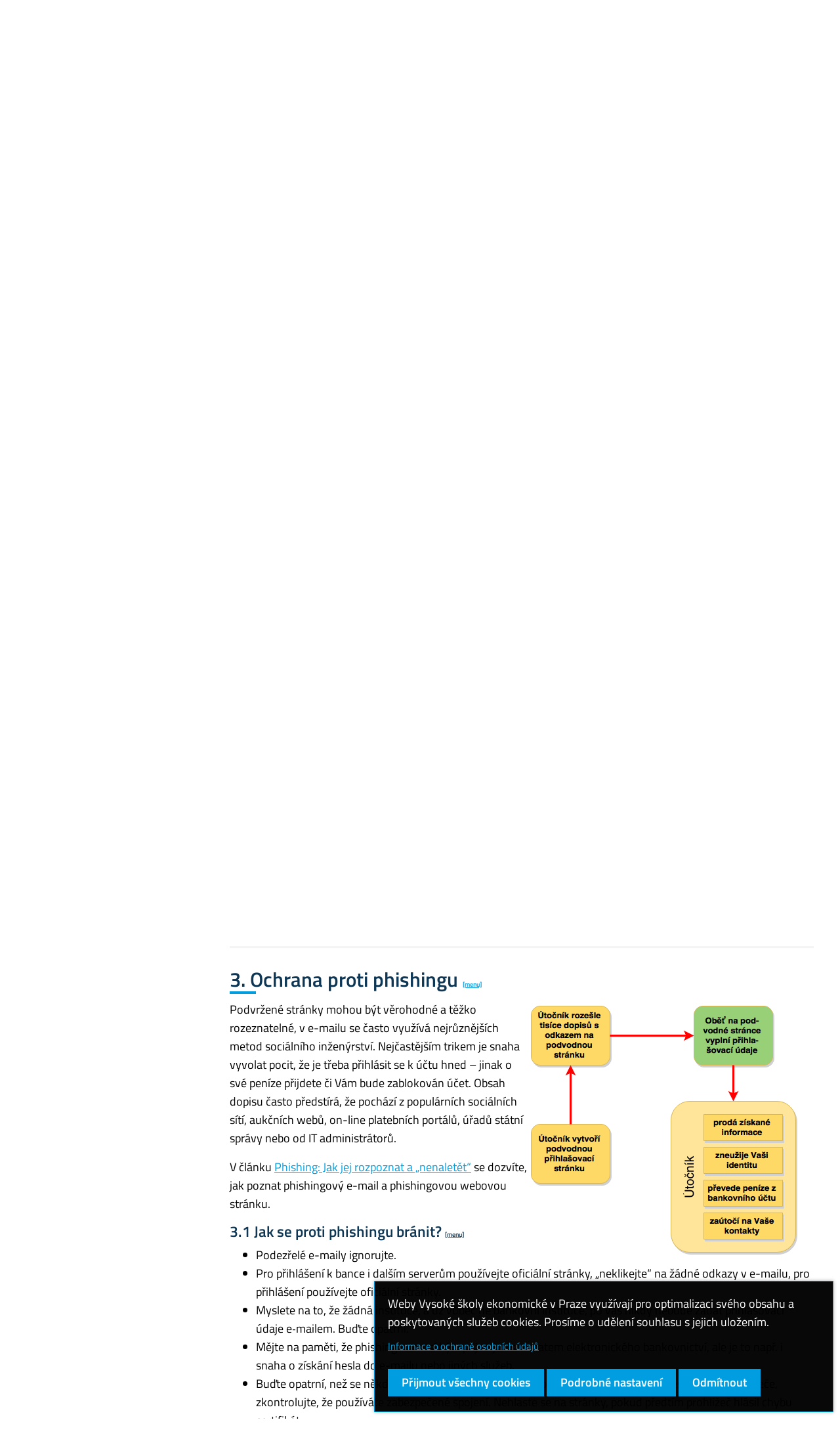

--- FILE ---
content_type: text/html; charset=UTF-8
request_url: https://ci.vse.cz/elektronicka-posta/spam/nevyzadana-posta-obchodni-sdeleni-phishing/
body_size: 78956
content:
<!DOCTYPE html>
<html lang="cs">
  <head>
    <meta charset="UTF-8" />
    <meta name="viewport" content="width=device-width,initial-scale=1,shrink-to-fit=no" />
    <meta http-equiv="X-UA-Compatible" content="IE=edge" />
    <title>Nevyžádaná pošta, podvodné dopisy &#8211; Centrum informatiky &#8211; Vysoká škola ekonomická v Praze</title>
<meta name='robots' content='max-image-preview:large' />
<link rel="alternate" type="application/rss+xml" title="Centrum informatiky &raquo; RSS zdroj" href="https://ci.vse.cz/feed/" />
<link rel="alternate" title="oEmbed (JSON)" type="application/json+oembed" href="https://ci.vse.cz/wp-json/oembed/1.0/embed?url=https%3A%2F%2Fci.vse.cz%2Felektronicka-posta%2Fspam%2Fnevyzadana-posta-obchodni-sdeleni-phishing%2F" />
<link rel="alternate" title="oEmbed (XML)" type="text/xml+oembed" href="https://ci.vse.cz/wp-json/oembed/1.0/embed?url=https%3A%2F%2Fci.vse.cz%2Felektronicka-posta%2Fspam%2Fnevyzadana-posta-obchodni-sdeleni-phishing%2F&#038;format=xml" />
<style id='wp-img-auto-sizes-contain-inline-css'>
img:is([sizes=auto i],[sizes^="auto," i]){contain-intrinsic-size:3000px 1500px}
/*# sourceURL=wp-img-auto-sizes-contain-inline-css */
</style>
<style id='classic-theme-styles-inline-css'>
/*! This file is auto-generated */
.wp-block-button__link{color:#fff;background-color:#32373c;border-radius:9999px;box-shadow:none;text-decoration:none;padding:calc(.667em + 2px) calc(1.333em + 2px);font-size:1.125em}.wp-block-file__button{background:#32373c;color:#fff;text-decoration:none}
/*# sourceURL=/wp-includes/css/classic-themes.min.css */
</style>
<link rel='stylesheet' id='fonts-css' href='https://ci.vse.cz/wp-content/themes/vse-redesigned/dist/fonts/fonts.css?ver=20251210' media='all' />
<link rel='stylesheet' id='icons-css' href='https://ci.vse.cz/wp-content/themes/vse-redesigned/dist/icons/style.min.css?ver=20251210' media='all' />
<link rel='stylesheet' id='vse-template-01-css' href='https://ci.vse.cz/wp-content/themes/vse-redesigned/dist/css/theme-01.min.css?ver=20251210' media='all' />
<link rel='stylesheet' id='fancybox-css' href='https://ci.vse.cz/wp-content/themes/vse-redesigned/dist/fancybox/jquery.fancybox.css?ver=20251210' media='all' />
<link rel='stylesheet' id='vse-template-wp-css-css' href='https://ci.vse.cz/wp-content/themes/vse-redesigned/style.css?ver=20251210' media='all' />
<script src="https://ci.vse.cz/wp-content/themes/vse-redesigned/dist/jquery/jquery.min.js?ver=3.7.1" id="jquery-core-js"></script>
<script src="https://ci.vse.cz/wp-content/themes/vse-redesigned/dist/popper.js/umd/popper.min.js?ver=1.16.1" id="popper-js"></script>
<script src="https://ci.vse.cz/wp-content/themes/vse-redesigned/dist/jquery/touchswipe/jquery.touchSwipe.min.js?ver=1.6.18" id="jquery-touchswipe-js"></script>
<script src="https://ci.vse.cz/wp-content/themes/vse-redesigned/dist/fancybox/jquery.fancybox.min.js?ver=3.5.7" id="fancybox-js"></script>
<script src="https://ci.vse.cz/wp-content/themes/vse-redesigned/dist/js/scripts.min.js?ver=20251210" id="vse-template-dist-js"></script>
<script src="https://ci.vse.cz/wp-content/themes/vse-redesigned/js/template.js?ver=20251210" id="vse-template-js"></script>
<script src="https://ci.vse.cz/wp-content/themes/vse-redesigned/js/cookieconsent.js?ver=20251210" id="vse-template-cookieconsent-js"></script>
<link rel="EditURI" type="application/rsd+xml" title="RSD" href="https://ci.vse.cz/xmlrpc.php?rsd" />
<link rel="canonical" href="https://ci.vse.cz/elektronicka-posta/spam/nevyzadana-posta-obchodni-sdeleni-phishing/" />
<link rel='shortlink' href='https://ci.vse.cz/?p=5852' />
<link rel="alternate" href="https://ci.vse.cz/elektronicka-posta/spam/nevyzadana-posta-obchodni-sdeleni-phishing/" hreflang="x-default" />
		<style id="wp-custom-css">
			.sfl2, .sfl1 {
  font-family: Verdana,Arial,sans-serif;
  padding: 0 0 !important;
  height: 20px !important;
  float: none;
}

.loading_res {
  display: none;
}


.results-by-facets .p_title {
  display: block;
  font-size: 130%;
}

.results-by-facets .p_url {
  margin-bottom: 10px;
  color: #ff7a00;
}

.results-by-facets .p_content {
  display: block;
  min-height: 50px;
}


.results-by-facets .p_misc {
  display: none;
}

.results-by-facets hr {
  display: none;
}

.blok-kapitola {
padding-top: 0.8rem;
border-top: 1px solid lightgray;
}

.blok-menu {
margin-bottom: 1rem;
}
		</style>
		<script>
                      window.dataLayer = window.dataLayer || [];
                      function gtag(){dataLayer.push(arguments);}
                      gtag("consent", "default", {"analytics_storage": "denied","ad_storage": "denied","ad_user_data": "denied","ad_personalization": "denied","service_gads_storage":"denied","service_gads_personalization_storage":"denied","service_youtube_storage":"denied","service_vimeo_storage":"denied","service_tiktok_storage":"denied","service_facebook_storage":"denied","service_linkedin_storage":"denied","service_sklik_storage":"denied","service_gmaps_storage":"denied","service_msclarity_storage":"denied"});(function(w,d,s,l,i){w[l]=w[l]||[];
                        w[l].push({"gtm.start":new Date().getTime(),event:"gtm.js"});
                        var f=d.getElementsByTagName(s)[0], j=d.createElement(s),dl=l!="dataLayer"?"&l="+l:"";
                        j.async=true;j.src="https://www.googletagmanager.com/gtm.js?id="+i+dl;
                        f.parentNode.insertBefore(j,f);
                      })(window,document,"script","dataLayer","GTM-KKJ5GHR");</script><script>gtag('js', new Date());gtag("config", "G-2FGE34JEE3");gtag("config", "UA-10310932-28");dataLayer.push({'faculty':'VŠE','language':'cs'});dataLayer.push({'event':'custom_consent',"analytics_storage": "denied","ad_storage": "denied","ad_user_data": "denied","ad_personalization": "denied","service_gads_storage":"denied","service_gads_personalization_storage":"denied","service_youtube_storage":"denied","service_vimeo_storage":"denied","service_tiktok_storage":"denied","service_facebook_storage":"denied","service_linkedin_storage":"denied","service_sklik_storage":"denied","service_gmaps_storage":"denied","service_msclarity_storage":"denied"});</script><link rel="apple-touch-icon" sizes="180x180" href="https://ci.vse.cz/wp-content/themes/vse-redesigned/dist/img/ico/01/apple-touch-icon.png" />
              <link rel="icon" type="image/png" sizes="32x32" href="https://ci.vse.cz/wp-content/themes/vse-redesigned/dist/img/ico/01/favicon-32x32.png" />
              <link rel="icon" type="image/png" sizes="16x16" href="https://ci.vse.cz/wp-content/themes/vse-redesigned/dist/img/ico/01/favicon-16x16.png" />
              <link rel="manifest" href="https://ci.vse.cz/wp-content/themes/vse-redesigned/img/ico/site.webmanifest.php" />
              <link rel="mask-icon" href="https://ci.vse.cz/wp-content/themes/vse-redesigned/dist/img/ico/safari-pinned-tab.svg" color="#009ee0" />
              <link rel="shortcut icon" href="https://ci.vse.cz/wp-content/themes/vse-redesigned/dist/img/ico/01/favicon.ico" />
              <meta name="msapplication-TileColor" content="#009ee0" />
              <meta name="msapplication-config" content="https://ci.vse.cz/wp-content/themes/vse-redesigned/img/ico/browserconfig.xml.php" />
              <meta name="theme-color" content="#009ee0" /><meta property="og:url" content="https://ci.vse.cz/elektronicka-posta/spam/nevyzadana-posta-obchodni-sdeleni-phishing/" /><meta property="og:title" content="Nevyžádaná pošta, podvodné dopisy" /><meta property="og:type" content="website" /><meta property="og:description" content="Podvodné dopisy (phishing, malware), nevyžádaná pošta (SPAM) Ochrana proti malware Ochrana proti phishingu 3.1 Jak se proti phishingu bránit? 3.2 Phishingový test 3.3 Dostal jsem phishingový e-mail 3.4 Podlehl jsem phishingu, co mám dělat? Nevyžádaná obchodní sdělení (spam) 4.1 Nahlásit spam (právní cesta obrany) 4.2 SPAM není označen jako SPAM 4.3 Zpráva je chybně zařazena [&hellip;]"><meta property="og:image" content="https://ci.vse.cz/wp-content/themes/vse-redesigned/dist/img/logo/logo-horizontal-cs-square-01.png" />  <style id='global-styles-inline-css'>
:root{--wp--preset--aspect-ratio--square: 1;--wp--preset--aspect-ratio--4-3: 4/3;--wp--preset--aspect-ratio--3-4: 3/4;--wp--preset--aspect-ratio--3-2: 3/2;--wp--preset--aspect-ratio--2-3: 2/3;--wp--preset--aspect-ratio--16-9: 16/9;--wp--preset--aspect-ratio--9-16: 9/16;--wp--preset--color--black: #000000;--wp--preset--color--cyan-bluish-gray: #abb8c3;--wp--preset--color--white: #ffffff;--wp--preset--color--pale-pink: #f78da7;--wp--preset--color--vivid-red: #cf2e2e;--wp--preset--color--luminous-vivid-orange: #ff6900;--wp--preset--color--luminous-vivid-amber: #fcb900;--wp--preset--color--light-green-cyan: #7bdcb5;--wp--preset--color--vivid-green-cyan: #00d084;--wp--preset--color--pale-cyan-blue: #8ed1fc;--wp--preset--color--vivid-cyan-blue: #0693e3;--wp--preset--color--vivid-purple: #9b51e0;--wp--preset--gradient--vivid-cyan-blue-to-vivid-purple: linear-gradient(135deg,rgb(6,147,227) 0%,rgb(155,81,224) 100%);--wp--preset--gradient--light-green-cyan-to-vivid-green-cyan: linear-gradient(135deg,rgb(122,220,180) 0%,rgb(0,208,130) 100%);--wp--preset--gradient--luminous-vivid-amber-to-luminous-vivid-orange: linear-gradient(135deg,rgb(252,185,0) 0%,rgb(255,105,0) 100%);--wp--preset--gradient--luminous-vivid-orange-to-vivid-red: linear-gradient(135deg,rgb(255,105,0) 0%,rgb(207,46,46) 100%);--wp--preset--gradient--very-light-gray-to-cyan-bluish-gray: linear-gradient(135deg,rgb(238,238,238) 0%,rgb(169,184,195) 100%);--wp--preset--gradient--cool-to-warm-spectrum: linear-gradient(135deg,rgb(74,234,220) 0%,rgb(151,120,209) 20%,rgb(207,42,186) 40%,rgb(238,44,130) 60%,rgb(251,105,98) 80%,rgb(254,248,76) 100%);--wp--preset--gradient--blush-light-purple: linear-gradient(135deg,rgb(255,206,236) 0%,rgb(152,150,240) 100%);--wp--preset--gradient--blush-bordeaux: linear-gradient(135deg,rgb(254,205,165) 0%,rgb(254,45,45) 50%,rgb(107,0,62) 100%);--wp--preset--gradient--luminous-dusk: linear-gradient(135deg,rgb(255,203,112) 0%,rgb(199,81,192) 50%,rgb(65,88,208) 100%);--wp--preset--gradient--pale-ocean: linear-gradient(135deg,rgb(255,245,203) 0%,rgb(182,227,212) 50%,rgb(51,167,181) 100%);--wp--preset--gradient--electric-grass: linear-gradient(135deg,rgb(202,248,128) 0%,rgb(113,206,126) 100%);--wp--preset--gradient--midnight: linear-gradient(135deg,rgb(2,3,129) 0%,rgb(40,116,252) 100%);--wp--preset--font-size--small: 13px;--wp--preset--font-size--medium: 20px;--wp--preset--font-size--large: 36px;--wp--preset--font-size--x-large: 42px;--wp--preset--spacing--20: 0.44rem;--wp--preset--spacing--30: 0.67rem;--wp--preset--spacing--40: 1rem;--wp--preset--spacing--50: 1.5rem;--wp--preset--spacing--60: 2.25rem;--wp--preset--spacing--70: 3.38rem;--wp--preset--spacing--80: 5.06rem;--wp--preset--shadow--natural: 6px 6px 9px rgba(0, 0, 0, 0.2);--wp--preset--shadow--deep: 12px 12px 50px rgba(0, 0, 0, 0.4);--wp--preset--shadow--sharp: 6px 6px 0px rgba(0, 0, 0, 0.2);--wp--preset--shadow--outlined: 6px 6px 0px -3px rgb(255, 255, 255), 6px 6px rgb(0, 0, 0);--wp--preset--shadow--crisp: 6px 6px 0px rgb(0, 0, 0);}:where(.is-layout-flex){gap: 0.5em;}:where(.is-layout-grid){gap: 0.5em;}body .is-layout-flex{display: flex;}.is-layout-flex{flex-wrap: wrap;align-items: center;}.is-layout-flex > :is(*, div){margin: 0;}body .is-layout-grid{display: grid;}.is-layout-grid > :is(*, div){margin: 0;}:where(.wp-block-columns.is-layout-flex){gap: 2em;}:where(.wp-block-columns.is-layout-grid){gap: 2em;}:where(.wp-block-post-template.is-layout-flex){gap: 1.25em;}:where(.wp-block-post-template.is-layout-grid){gap: 1.25em;}.has-black-color{color: var(--wp--preset--color--black) !important;}.has-cyan-bluish-gray-color{color: var(--wp--preset--color--cyan-bluish-gray) !important;}.has-white-color{color: var(--wp--preset--color--white) !important;}.has-pale-pink-color{color: var(--wp--preset--color--pale-pink) !important;}.has-vivid-red-color{color: var(--wp--preset--color--vivid-red) !important;}.has-luminous-vivid-orange-color{color: var(--wp--preset--color--luminous-vivid-orange) !important;}.has-luminous-vivid-amber-color{color: var(--wp--preset--color--luminous-vivid-amber) !important;}.has-light-green-cyan-color{color: var(--wp--preset--color--light-green-cyan) !important;}.has-vivid-green-cyan-color{color: var(--wp--preset--color--vivid-green-cyan) !important;}.has-pale-cyan-blue-color{color: var(--wp--preset--color--pale-cyan-blue) !important;}.has-vivid-cyan-blue-color{color: var(--wp--preset--color--vivid-cyan-blue) !important;}.has-vivid-purple-color{color: var(--wp--preset--color--vivid-purple) !important;}.has-black-background-color{background-color: var(--wp--preset--color--black) !important;}.has-cyan-bluish-gray-background-color{background-color: var(--wp--preset--color--cyan-bluish-gray) !important;}.has-white-background-color{background-color: var(--wp--preset--color--white) !important;}.has-pale-pink-background-color{background-color: var(--wp--preset--color--pale-pink) !important;}.has-vivid-red-background-color{background-color: var(--wp--preset--color--vivid-red) !important;}.has-luminous-vivid-orange-background-color{background-color: var(--wp--preset--color--luminous-vivid-orange) !important;}.has-luminous-vivid-amber-background-color{background-color: var(--wp--preset--color--luminous-vivid-amber) !important;}.has-light-green-cyan-background-color{background-color: var(--wp--preset--color--light-green-cyan) !important;}.has-vivid-green-cyan-background-color{background-color: var(--wp--preset--color--vivid-green-cyan) !important;}.has-pale-cyan-blue-background-color{background-color: var(--wp--preset--color--pale-cyan-blue) !important;}.has-vivid-cyan-blue-background-color{background-color: var(--wp--preset--color--vivid-cyan-blue) !important;}.has-vivid-purple-background-color{background-color: var(--wp--preset--color--vivid-purple) !important;}.has-black-border-color{border-color: var(--wp--preset--color--black) !important;}.has-cyan-bluish-gray-border-color{border-color: var(--wp--preset--color--cyan-bluish-gray) !important;}.has-white-border-color{border-color: var(--wp--preset--color--white) !important;}.has-pale-pink-border-color{border-color: var(--wp--preset--color--pale-pink) !important;}.has-vivid-red-border-color{border-color: var(--wp--preset--color--vivid-red) !important;}.has-luminous-vivid-orange-border-color{border-color: var(--wp--preset--color--luminous-vivid-orange) !important;}.has-luminous-vivid-amber-border-color{border-color: var(--wp--preset--color--luminous-vivid-amber) !important;}.has-light-green-cyan-border-color{border-color: var(--wp--preset--color--light-green-cyan) !important;}.has-vivid-green-cyan-border-color{border-color: var(--wp--preset--color--vivid-green-cyan) !important;}.has-pale-cyan-blue-border-color{border-color: var(--wp--preset--color--pale-cyan-blue) !important;}.has-vivid-cyan-blue-border-color{border-color: var(--wp--preset--color--vivid-cyan-blue) !important;}.has-vivid-purple-border-color{border-color: var(--wp--preset--color--vivid-purple) !important;}.has-vivid-cyan-blue-to-vivid-purple-gradient-background{background: var(--wp--preset--gradient--vivid-cyan-blue-to-vivid-purple) !important;}.has-light-green-cyan-to-vivid-green-cyan-gradient-background{background: var(--wp--preset--gradient--light-green-cyan-to-vivid-green-cyan) !important;}.has-luminous-vivid-amber-to-luminous-vivid-orange-gradient-background{background: var(--wp--preset--gradient--luminous-vivid-amber-to-luminous-vivid-orange) !important;}.has-luminous-vivid-orange-to-vivid-red-gradient-background{background: var(--wp--preset--gradient--luminous-vivid-orange-to-vivid-red) !important;}.has-very-light-gray-to-cyan-bluish-gray-gradient-background{background: var(--wp--preset--gradient--very-light-gray-to-cyan-bluish-gray) !important;}.has-cool-to-warm-spectrum-gradient-background{background: var(--wp--preset--gradient--cool-to-warm-spectrum) !important;}.has-blush-light-purple-gradient-background{background: var(--wp--preset--gradient--blush-light-purple) !important;}.has-blush-bordeaux-gradient-background{background: var(--wp--preset--gradient--blush-bordeaux) !important;}.has-luminous-dusk-gradient-background{background: var(--wp--preset--gradient--luminous-dusk) !important;}.has-pale-ocean-gradient-background{background: var(--wp--preset--gradient--pale-ocean) !important;}.has-electric-grass-gradient-background{background: var(--wp--preset--gradient--electric-grass) !important;}.has-midnight-gradient-background{background: var(--wp--preset--gradient--midnight) !important;}.has-small-font-size{font-size: var(--wp--preset--font-size--small) !important;}.has-medium-font-size{font-size: var(--wp--preset--font-size--medium) !important;}.has-large-font-size{font-size: var(--wp--preset--font-size--large) !important;}.has-x-large-font-size{font-size: var(--wp--preset--font-size--x-large) !important;}
/*# sourceURL=global-styles-inline-css */
</style>
</head>
  <body class="locale-cs"><noscript><iframe src="https://www.googletagmanager.com/ns.html?id=GTM-KKJ5GHR" height="0" width="0" style="display:none;visibility:hidden"></iframe></noscript>    <header class="header-fixed-mobile-placeholder mb-2">
      <div class="bg-header-xl-dark bg-menu header-fixed-mobile text-white">
        <div class="container px-1 px-sm-2">
          <!-- top navigation -->
          <nav class="navbar-top" aria-label="Odkazy v hlavičce">
            <a class="nav-logo" href="https://ci.vse.cz">
                      <img src="https://ci.vse.cz/wp-content/uploads/Centrum_informatiky-white.svg" alt="CI">
                    </a><div class="nav-top-container"><ul id="menu-horni-menu" class="nav nav-top" aria-label="Důležité odkazy"><li class="nav-item"><a class="nav-link" href="https://ci.vse.cz/sluzby/pro-zamestnance/helpdesk/">Helpdesk</a></li>
<li class="nav-item"><a class="nav-link" href="https://ci.vse.cz/sluzby/pro-zamestnance/tpu/">Technická podpora učeben</a></li>
<li class="nav-item"><a class="nav-link" href="https://ci.vse.cz/id-karty/">ID karty</a></li>
<li class="nav-item"><a class="nav-link" href="https://ci.vse.cz/elektronicka-posta/gotphish/uzivatel/">Podvodné dopisy</a></li>
</ul><a href="#" class="navbar-top-expand-toggle d-none" aria-label="Zobrazit další odkazy" title="Zobrazit další odkazy" data-title-expanded="Skrýt další odkazy" aria-expanded="false"><i class="icon icon-arrow_drop_down" aria-hidden="true"></i></a></div><ul class="nav nav-system"><li class="nav-item nav-item-light dropdown d-xl-block d-none">
                          <a class="nav-link dropdown-toggle" href="#" data-toggle="dropdown" role="button" aria-expanded="false" title="Odkazy pro uživatele"><span class="icon icon-user" aria-hidden="true"></span><span class="sr-only">Odkazy pro uživatele</span></a>
                          <div class="dropdown-menu dropdown-menu-right text-left"><a class="dropdown-item" href="https://insis.vse.cz">InSIS</a><a class="dropdown-item" href="https://outlook.vse.cz">Microsoft&nbsp;365</a><a class="dropdown-item" href="https://moodle.vse.cz">Moodle</a><a class="dropdown-item" href="https://vse.sharepoint.com/sites/HomeVSE">Intranet VŠE</a></div>
                        </li><li class="nav-item nav-item-light">
                        <a class="nav-link text-white" href="#modal-search" data-toggle="modal" aria-haspopup="dialog" role="button" title="Vyhledávání">
                          <span class="icon icon-search" aria-hidden="true"></span>
                          <span class="sr-only">Hledat</span>
                        </a>
                      </li><li class="nav-item nav-item-light d-xl-block d-none">
                          <a class="nav-link" href="https://ci.vse.cz/kontakty/" role="button" title="Kontakty">
                            <span class="icon icon-envelope" aria-hidden="true"></span>
                            <span class="d-lg-none">Kontakty</span>
                          </a>
                        </li><li class="nav-item nav-item-light dropdown"><a title="Výběr jazyka" class="nav-link dropdown-toggle" href="#" role="button" aria-label="Výběr jazyka: CZ" aria-expanded="false" data-toggle="dropdown">CZ</a><div class="dropdown-menu dropdown-menu-right text-right"><a href="https://ci.vse.cz/elektronicka-posta/spam/nevyzadana-posta-obchodni-sdeleni-phishing/" title="Česky" class="dropdown-item active" aria-current="page">Česky</a><a class="dropdown-item" href="https://ci.vse.cz/english/" title="English">English</a></div></li><li class="nav-item nav-item-light nav-item-accessible d-xl-block d-none"><a href="/elektronicka-posta/spam/nevyzadana-posta-obchodni-sdeleni-phishing/?toggle-accessible=1" class="nav-link text-white" aria-label="Přepnout na režim s vysokým kontrastem pro lepší čitelnost" title="Přepnout na režim s vysokým kontrastem pro lepší čitelnost">Vysoký kontrast</a></li><li class="nav-item nav-item-light d-xl-none">
                        <a class="nav-link text-white" href="#modal-mainmenu" data-toggle="modal" role="button" aria-expanded="false">
                          <span class="icon icon-menu" aria-hidden="true"></span>
                          <span class="d-none d-sm-inline-block ml-1">Menu</span>
                        </a>
                      </li></ul>          </nav>
        </div>
      </div>

      <div class="bg-white border-bottom-menu-color d-none d-xl-block">
        <div class="container px-0 px-sm-2">
          <nav class="navbar-main p-0" aria-label="Hlavní navigace">
            <a class="nav-logo" href="https://ci.vse.cz"><img src="https://ci.vse.cz/wp-content/uploads/Centrum_informatiky.svg" alt="CI" /></a><ul id="menu-hlavni-menu" class="nav nav-main ml-auto d-none d-xl-flex"><li class="nav-item dropdown "><a href="https://ci.vse.cz/centrum-informatiky/" data-toggle="dropdown" aria-expanded="false" role="button" id="main-menu-item-68" class="nav-link">Centrum informatiky</a><div class="dropdown-menu"><div class="row"><div class="col"><div class="h6"><a href="https://ci.vse.cz/centrum-informatiky/o-nas/">O nás</a></div><ul class="nav"><li class="nav-item"><a href="https://ci.vse.cz/centrum-informatiky/o-nas/kontakt-na-helpdesk/" class="nav-link">Helpdesk</a></li><li class="nav-item"><a href="https://ci.vse.cz/centrum-informatiky/o-nas/provozni-doba/" class="nav-link">Provozní doba</a></li><li class="nav-item"><a href="https://ci.vse.cz/centrum-informatiky/o-nas/poskytovane-sluzby/" class="nav-link">Poskytované služby</a></li><li class="nav-item"><a href="https://ci.vse.cz/centrum-informatiky/o-nas/kyberneticka-bezpecnost/" class="nav-link">Kybernetická bezpečnost</a></li><li class="nav-item"><a href="https://ci.vse.cz/centrum-informatiky/o-nas/bezpecnost-dat-a-ochrana-osobnich-udaju-gdpr/" class="nav-link">Bezpečnost dat a ochrana osobních údajů (GDPR)</a></li></ul></div></div></div></li><li class="nav-item dropdown "><a href="https://ci.vse.cz/pristup-do-site/" data-toggle="dropdown" aria-expanded="false" role="button" id="main-menu-item-6985" class="nav-link">Přístup do sítě a informačních systémů</a><div class="dropdown-menu"><div class="row"><div class="col"><div class="h6"><a href="https://ci.vse.cz/pristup-do-site/ucty-a-hesla/">Účty a hesla</a></div><ul class="nav"><li class="nav-item">
                    <a href="https://ci.vse.cz/pristup-do-site/ucty-a-hesla/zapomenute-heslo-a/" class="nav-link">Neznám/nepamatuji si heslo</a>
                  </li><li class="nav-item">
                    <a href="https://ci.vse.cz/pristup-do-site/ucty-a-hesla/ziskani-prihlasovacich-udaju/" class="nav-link">Získání přihlašovacích údajů</a>
                  </li><li class="nav-item">
                    <a href="https://ci.vse.cz/pristup-do-site/ucty-a-hesla/zavedeni-bezpecneho-prihlasovani-uzivatelum-vse/" class="nav-link">Bezpečné přihlašování uživatelů (MFA)</a>
                  </li><li class="nav-item">
                    <a href="https://ci.vse.cz/pristup-do-site/ucty-a-hesla/vicefaktorova-autentizace-na-vse/" class="nav-link">Vícefaktorová autentizace na VŠE</a>
                  </li><li class="nav-item">
                    <a href="https://ci.vse.cz/pristup-do-site/ucty-a-hesla/prehled-overovani-k-aplikacim/" class="nav-link">Přehled ověřování k aplikacím</a>
                  </li><li class="nav-item">
                    <a href="https://ci.vse.cz/pristup-do-site/ucty-a-hesla/uschova-dat-pri-ukonceni-studia/" class="nav-link">Ukončení studia: Neztraťte svá data</a>
                  </li></ul></div><div class="col"><div class="h6"><a href="https://ci.vse.cz/pristup-do-site/eduroam/">eduroam a další bezdrátové sítě</a></div><ul class="nav"><li class="nav-item"><a href="https://ci.vse.cz/pristup-do-site/eduroam/o-siti-eduroam/" class="nav-link">O síti eduroam</a></li><li class="nav-item"><a href="https://ci.vse.cz/pristup-do-site/eduroam/pravidla-pripojeni/" class="nav-link">Pravidla připojení</a></li><li class="nav-item"><a href="https://ci.vse.cz/pristup-do-site/eduroam/zmena-hesla/" class="nav-link">Změna hesla</a></li><li class="nav-item"><a href="https://ci.vse.cz/pristup-do-site/eduroam/nastaveni-eduroam/" class="nav-link">Nastavení eduroam</a></li><li class="nav-item"><a href="https://ci.vse.cz/pristup-do-site/eduroam/nejcastejsi-problemy-s-pripojenim/" class="nav-link">Nejčastější problémy s připojením</a></li><li class="nav-item"><a href="https://ci.vse.cz/pristup-do-site/eduroam/jak-odstranit-bezdratovou-sit/" class="nav-link">Jak odstranit bezdrátovou síť</a></li><li class="nav-item"><a href="https://ci.vse.cz/pristup-do-site/eduroam/sit-guest-vse-cz/" class="nav-link">Síť guest.vse.cz</a></li><li class="nav-item"><a href="https://ci.vse.cz/pristup-do-site/eduroam/sit-hotel-vse-cz/" class="nav-link">Síť hotel.vse.cz</a></li></ul></div><div class="col"><div class="h6"><a href="https://ci.vse.cz/pristup-do-site/pevne-pripojeni/">Pevné připojení</a></div><ul class="nav"><li class="nav-item"><a href="https://ci.vse.cz/pristup-do-site/pevne-pripojeni/pocitace-na-ucebnach/" class="nav-link">Počítače na učebnách</a></li><li class="nav-item"><a href="https://ci.vse.cz/pristup-do-site/pevne-pripojeni/pocitace-v-kancelarich/" class="nav-link">Počítače a tiskárny v kancelářích</a></li><li class="nav-item"><a href="https://ci.vse.cz/pristup-do-site/pevne-pripojeni/registrace-zarizeni-do-pevne-site-vse/" class="nav-link">Registrace zařízení do pevné sítě VŠE</a></li><li class="nav-item"><a href="https://ci.vse.cz/pristup-do-site/pevne-pripojeni/ubytovani-na-kolejich/" class="nav-link">Ubytovaní na kolejích</a></li><li class="nav-item"><a href="https://ci.vse.cz/pristup-do-site/pevne-pripojeni/nejcastejsi-problemy-s-pevnym-pripojenim/" class="nav-link">Nejčastější problémy s pevným připojením</a></li></ul></div><div class="col"><div class="h6"><a href="https://ci.vse.cz/pristup-do-site/vpn-virtualni-privatni-sit/">VPN (Virtuální privátní síť)</a></div><ul class="nav"><li class="nav-item"><a href="https://ci.vse.cz/pristup-do-site/vpn-virtualni-privatni-sit/info-o-vpn/" class="nav-link">Info o VPN</a></li><li class="nav-item"><a href="https://ci.vse.cz/pristup-do-site/vpn-virtualni-privatni-sit/nastaveni-vpn/" class="nav-link">Nastavení VPN</a></li><li class="nav-item"><a href="https://ci.vse.cz/pristup-do-site/vpn-virtualni-privatni-sit/problemy-s-pripojenim-vpn/" class="nav-link">Problémy s připojením VPN</a></li><li class="nav-item"><a href="https://ci.vse.cz/pristup-do-site/vpn-virtualni-privatni-sit/zmena-hesla-vpn/" class="nav-link">Změna hesla VPN</a></li></ul></div></div></div></li><li class="nav-item dropdown "><a href="https://ci.vse.cz/sluzby/" data-toggle="dropdown" aria-expanded="false" role="button" id="main-menu-item-173" class="nav-link">Služby, návody, postupy</a><div class="dropdown-menu"><div class="row"><div class="col"><div class="h6"><a href="https://ci.vse.cz/sluzby/pro-vyuku/">Pro výuku</a></div><ul class="nav"><li class="nav-item"><a href="https://ci.vse.cz/sluzby/pro-vyuku/vmware-horizon/" class="nav-link">VMware Horizon</a></li><li class="nav-item"><a href="https://ci.vse.cz/sluzby/pro-zamestnance/software/programove-vybaveni/" class="nav-link">Programové vybavení učeben</a></li><li class="nav-item"><a href="https://ci.vse.cz/sluzby/pro-zamestnance/software/software-na-ucebnach/" class="nav-link">Seznam softwaru na učebnách</a></li><li class="nav-item"><a href="https://ci.vse.cz/sluzby/pro-vyuku/tisky-a-kopirovani-pres-safeq/" class="nav-link">Tisk a kopírování</a></li><li class="nav-item"><a href="https://ci.vse.cz/sluzby/pro-vyuku/blokovani-pristupu-na-internet-v-pc-ucebnach/" class="nav-link">Blokování přístupu na Internet v PC učebnách</a></li><li class="nav-item"><a href="https://ci.vse.cz/sluzby/pro-vyuku/provoz-pocitacovych-uceben-a-studoven/" class="nav-link">Provoz počítačových učeben a studoven</a></li><li class="nav-item"><a href="https://ci.vse.cz/podpora/pravidla-a-navody/provozni-rady/" class="nav-link">Provozní řády počítačových učeben a studoven</a></li><li class="nav-item"><a href="https://ci.vse.cz/sluzby/pro-vyuku/projektove-disky/" class="nav-link">Projektové disky</a></li></ul></div><div class="col"><div class="h6"><a href="https://ci.vse.cz/sluzby/pro-zamestnance/">Pro zaměstnance</a></div><ul class="nav"><li class="nav-item"><a href="https://ci.vse.cz/sluzby/pro-zamestnance/helpdesk/" class="nav-link">Helpdesk</a></li><li class="nav-item"><a href="https://ci.vse.cz/sluzby/pro-zamestnance/tpu/" class="nav-link">Technická podpora učeben</a></li><li class="nav-item"><a href="https://ci.vse.cz/sluzby/pro-zamestnance/tisk-tiskarny-tonery/" class="nav-link">Tisk, tiskárny, tonery</a></li><li class="nav-item"><a href="https://ci.vse.cz/sluzby/pro-zamestnance/software/" class="nav-link">Software</a></li><li class="nav-item"><a href="https://ci.vse.cz/sluzby/pro-zamestnance/telefony/" class="nav-link">Telefony</a></li><li class="nav-item"><a href="https://ci.vse.cz/sluzby/pro-zamestnance/e-zadanka/" class="nav-link">E-žádanka (nákup techniky a softwaru)</a></li><li class="nav-item"><a href="https://ci.vse.cz/sluzby/pro-zamestnance/aktivace-produktu-microsoft/" class="nav-link">Aktivace produktů Microsoft</a></li><li class="nav-item"><a href="https://ci.vse.cz/sluzby/pro-zamestnance/lokalni-administrator/" class="nav-link">Lokální administrátor</a></li><li class="nav-item"><a href="https://ci.vse.cz/sluzby/pro-zamestnance/spousteni-aplikaci-jako-spravce/" class="nav-link">Spouštění aplikací jako správce</a></li><li class="nav-item"><a href="https://ci.vse.cz/sluzby/pro-zamestnance/opravy-a-servis-techniky/" class="nav-link">Opravy a servis techniky</a></li><li class="nav-item"><a href="https://ci.vse.cz/sluzby/pro-zamestnance/vyrazovani-techniky/" class="nav-link">Vyřazování techniky</a></li><li class="nav-item"><a href="https://ci.vse.cz/sluzby/pro-zamestnance/zaloha-dat/" class="nav-link">Záloha dat</a></li><li class="nav-item"><a href="https://ci.vse.cz/sluzby/dalsi/podezreni-na-zavirovany-pocitac/" class="nav-link">Podezření na zavirovaný počítač</a></li><li class="nav-item"><a href="https://ci.vse.cz/sluzby/pro-zamestnance/ransomware/" class="nav-link">Ransomware</a></li><li class="nav-item"><a href="https://ci.vse.cz/sluzby/pro-zamestnance/sifrovani-pomoci-bitlockeru/" class="nav-link">Šifrování pomocí BitLockeru</a></li><li class="nav-item"><a href="https://ci.vse.cz/sluzby/pro-zamestnance/vzdalena-pomoc/" class="nav-link">Vzdálená pomoc</a></li><li class="nav-item"><a href="https://ci.vse.cz/sluzby/pro-zamestnance/windows-aktualizace/" class="nav-link">Windows aktualizace</a></li><li class="nav-item"><a href="https://ci.vse.cz/sluzby/pro-zamestnance/zamestnanecky-program-mobil/" class="nav-link">Zaměstnanecký program MOBIL</a></li></ul></div><div class="col"><div class="h6"><a href="https://ci.vse.cz/sluzby/dalsi/insis/">InSIS</a></div><ul class="nav"><li class="nav-item">
                    <a href="https://ci.vse.cz/sluzby/dalsi/insis/jak-postupovat-pri-problemech/" class="nav-link">Jak postupovat při problémech</a>
                  </li><li class="nav-item">
                    <a href="https://ci.vse.cz/sluzby/dalsi/insis/jak-na-registrace-predmetu/" class="nav-link">Jak na registrace předmětů</a>
                  </li><li class="nav-item">
                    <a href="https://ci.vse.cz/sluzby/dalsi/insis/dalsi-rady-pro-studenty/" class="nav-link">Užitečné informace pro studenty</a>
                  </li><li class="nav-item">
                    <a href="https://ci.vse.cz/sluzby/dalsi/insis/vicefaktorova-autentizace/" class="nav-link">Vícefaktorová autentizace</a>
                  </li><li class="nav-item">
                    <a href="https://ci.vse.cz/sluzby/dalsi/insis/vicefaktorova-autentizace-otazky-a-problemy/" class="nav-link">Vícefaktorová autentizace &#8211; otázky a problémy</a>
                  </li><li class="nav-item">
                    <a href="https://ci.vse.cz/sluzby/dalsi/insis/projekty/" class="nav-link">Projekty na rozvoj InSIS</a>
                  </li><li class="nav-item">
                    <a href="https://ci.vse.cz/sluzby/dalsi/insis/prihlaseni-pres-nia-do-studijniho-systemu/" class="nav-link">Přihlášení přes NIA do studijního systému</a>
                  </li></ul></div><div class="col"><div class="h6"><a href="https://ci.vse.cz/elektronicka-posta/">Elektronická pošta</a></div><ul class="nav"><li class="nav-item">
                    <a href="https://ci.vse.cz/elektronicka-posta/jak-mohu-pracovat-se-skolni-elektronickou-postou/" class="nav-link">E-mailová adresa, poštovní servery</a>
                  </li><li class="nav-item">
                    <a href="https://ci.vse.cz/elektronicka-posta/posta-v-office-365/" class="nav-link">Pošta v Office 365</a>
                  </li><li class="nav-item">
                    <a href="https://ci.vse.cz/elektronicka-posta/posta-v-insis/" class="nav-link">Pošta v InSIS</a>
                  </li><li class="nav-item">
                    <a href="https://ci.vse.cz/elektronicka-posta/presun-posty-z-insis-do-office-365/" class="nav-link">Přesun pošty z InSIS do Office 365</a>
                  </li><li class="nav-item">
                    <a href="https://ci.vse.cz/elektronicka-posta/postovni_klienti/" class="nav-link">Konfigurace poštovních klientů</a>
                  </li><li class="nav-item">
                    <a href="https://ci.vse.cz/elektronicka-posta/preposilani-presmerovani-posty/" class="nav-link">Přeposílání/přesměrování pošty</a>
                  </li><li class="nav-item">
                    <a href="https://ci.vse.cz/elektronicka-posta/rozesilani-hromadne-posty/" class="nav-link">Rozesílání hromadné pošty</a>
                  </li><li class="nav-item">
                    <a href="https://ci.vse.cz/elektronicka-posta/sdilene-schranky-aliasy-diskusni-skupiny/" class="nav-link">Sdílené schránky, aliasy, diskusní skupiny, &#8230;</a>
                  </li><li class="nav-item">
                    <a href="https://ci.vse.cz/elektronicka-posta/kapacity-limity/" class="nav-link">Kapacity, limity</a>
                  </li><li class="nav-item">
                    <a href="https://ci.vse.cz/elektronicka-posta/gotphish/" class="nav-link">Dostal jsem podvodnou zprávu</a>
                  </li><li class="nav-item">
                    <a href="https://ci.vse.cz/elektronicka-posta/spam/" class="nav-link">SPAM a podvodné dopisy</a>
                  </li><li class="nav-item">
                    <a href="https://ci.vse.cz/elektronicka-posta/elektronicka-posta-a-elektronicky-podpis/" class="nav-link">Elektronický podpis</a>
                  </li><li class="nav-item">
                    <a href="https://ci.vse.cz/elektronicka-posta/osobni-certifikaty-tcs/" class="nav-link">Osobní certifikáty TCS</a>
                  </li><li class="nav-item">
                    <a href="https://ci.vse.cz/elektronicka-posta/faq-posta/" class="nav-link">FAQ (často kladené dotazy)</a>
                  </li></ul></div><div class="col"><div class="h6"><a href="https://ci.vse.cz/office365/">Microsoft 365</a></div><ul class="nav"><li class="nav-item"><a href="https://ci.vse.cz/office365/moznosti/" class="nav-link">Základní informace</a></li><li class="nav-item"><a href="https://ci.vse.cz/office365/cile-nasazeni-na-vse/" class="nav-link">Principy nasazení</a></li><li class="nav-item"><a href="https://ci.vse.cz/office365/prvni-kroky-dokumentace/" class="nav-link">Přihlášení do Microsoft 365</a></li><li class="nav-item"><a href="https://ci.vse.cz/pristup-do-site/ucty-a-hesla/zavedeni-bezpecneho-prihlasovani-uzivatelum-vse/vicefaktorova-autentizace-m365/" class="nav-link">Vícefaktorová autentizace (MFA) v Microsoft 365</a></li><li class="nav-item"><a href="https://ci.vse.cz/office365/instalace-aplikaci-office-proplus/" class="nav-link">Instalace Microsoft 365 (Word, Excel, …) z M365</a></li><li class="nav-item"><a href="https://ci.vse.cz/office365/posta-kalendar-ukoly-outlook/" class="nav-link">Pošta (Outlook)</a></li><li class="nav-item"><a href="https://ci.vse.cz/office365/onedrive-dokumenty-v-cloudu/" class="nav-link">OneDrive (soubory v cloudu)</a></li><li class="nav-item"><a href="https://ci.vse.cz/office365/insis-a-archivovane-tymy/" class="nav-link">Archivování týmů v MS Teams</a></li><li class="nav-item"><a href="https://ci.vse.cz/office365/zakladani-tymu-pres-insis/" class="nav-link">Zakládání týmů přes InSIS</a></li><li class="nav-item"><a href="https://ci.vse.cz/office365/ms-teams-rady-jak-prejit-na-novy-semestr/" class="nav-link">MS Teams – rady, jak přejít na nový semestr</a></li></ul></div><div class="col"><div class="h6"><a href="https://ci.vse.cz/sluzby/dalsi/">Další</a></div><ul class="nav"><li class="nav-item"><a href="https://ci.vse.cz/id-karty/id-karty/" class="nav-link">ID karty</a></li><li class="nav-item"><a href="https://ci.vse.cz/sluzby/dalsi/webhosting/" class="nav-link">Webhosting</a></li><li class="nav-item"><a href="https://ci.vse.cz/sluzby/dalsi/serverhousing/" class="nav-link">Serverhousing</a></li><li class="nav-item"><a href="https://ci.vse.cz/sluzby/dalsi/certifikaty-serveru-na-vse/" class="nav-link">Certifikáty serverů na VŠE</a></li><li class="nav-item"><a href="https://ci.vse.cz/sluzby/dalsi/certifikacni-autorita-cesnet/" class="nav-link">Certifikační autorita CESNET</a></li><li class="nav-item"><a href="https://ci.vse.cz/sluzby/dalsi/overovani-totoznosti-pomoci-edokladu-na-vse/" class="nav-link">Ověřování totožnosti pomocí eDokladů na VŠE</a></li><li class="nav-item"><a href="https://ci.vse.cz/sluzby/dalsi/owncloud-na-cesnetu/" class="nav-link">ownCloud na CESNETu</a></li><li class="nav-item"><a href="https://ci.vse.cz/sluzby/dalsi/bezpecne-sdileni-velkych-souboru/" class="nav-link">Sdílení velkých souborů</a></li><li class="nav-item"><a href="https://ci.vse.cz/sluzby/dalsi/zabezpeceni-pocitace/" class="nav-link">Zabezpečení počítače</a></li><li class="nav-item"><a href="https://ci.vse.cz/sluzby/dalsi/bezpecne-overovani-pristupovych-udaju/" class="nav-link">Bezpečné ověřování přístupových údajů</a></li><li class="nav-item"><a href="https://ci.vse.cz/sluzby/dalsi/bezpecny-internet/" class="nav-link">Bezpečný internet</a></li><li class="nav-item"><a href="https://ci.vse.cz/sluzby/dalsi/konverze-dokumentu-2/konverze-dokumentu/" class="nav-link">Konverze dokumentů</a></li><li class="nav-item"><a href="https://ci.vse.cz/sluzby/dalsi/vzdaleny-pristup-k-datum/" class="nav-link">Vzdálený přístup k datům</a></li><li class="nav-item"><a href="https://ci.vse.cz/sluzby/dalsi/faq-ostatni/" class="nav-link">Ostatní časté dotazy</a></li></ul></div></div></div></li></ul>          </nav>
        </div>
      </div>

        </header><main class="container mb-2 mb-xxl-4"><nav class="nav-breadcrumb small"><ol class="breadcrumb" id="breadcrumb" vocab="http://schema.org/" typeof="BreadcrumbList"><li class="breadcrumb-item web-hierarchy" property="itemListElement" typeof="ListItem">
                  <a href="https://www.vse.cz/" property="item" typeof="WebPage" title="Vysoká škola ekonomická v Praze">
                    <span property="name">VŠE</span>
                  </a>
                  <meta class="d-none" property="position" content="1">
                </li><li class="breadcrumb-item web-hierarchy" property="itemListElement" typeof="ListItem">
                <a href="https://ci.vse.cz/" property="item" typeof="WebPage" title="Centrum informatiky">
                  <span property="name">CI</span>
                </a>
                <meta class="d-none" property="position" content="2">
              </li><li class="breadcrumb-item">
                      <a href="#" class="breadcrumb-main-menu" data-menu-item="173"><span property="name">Služby, návody, postupy</span></a>
                    </li><li class="breadcrumb-item" property="itemListElement" typeof="ListItem">
                      <a href="https://ci.vse.cz/elektronicka-posta/" property="item" typeof="WebPage">
                        <span property="name">Elektronická pošta</span>
                      </a>
                      <meta class="d-none" property="position" content="4">
                    </li><li class="breadcrumb-item" property="itemListElement" typeof="ListItem">
                      <a href="https://ci.vse.cz/elektronicka-posta/spam/" property="item" typeof="WebPage">
                        <span property="name">SPAM a podvodné dopisy</span>
                      </a>
                      <meta class="d-none" property="position" content="5">
                    </li><li class="breadcrumb-item active" property="itemListElement" typeof="ListItem">
                      <a href="https://ci.vse.cz/elektronicka-posta/spam/nevyzadana-posta-obchodni-sdeleni-phishing/" property="item" typeof="WebPage" class="d-none">
                        <span property="name">Nevyžádaná pošta, podvodné dopisy</span>
                      </a>
                      <meta class="d-none" property="position" content="6">
                      <span><span>Nevyžádaná pošta, podvodné dopisy</span></span>
                    </li></ol></nav><div class="row" ><article vocab="http://schema.org/" typeof="Article" role="main" class="col-lg-9 content-col-9 order-2 media-box"><h1 class="mb-3" property="headline">Nevyžádaná pošta, podvodné dopisy</h1><div id="top" class="blok-menu">
<ol>
<li><a href="#div1">Podvodné dopisy (phishing, malware), nevyžádaná pošta (SPAM)</a></li>
<li><a href="#div2">Ochrana proti malware</a></li>
<li><a href="#div3">Ochrana proti phishingu</a><br />
3.1 <a href="#div3.1">Jak se proti phishingu bránit?</a><br />
3.2 <a href="#div3.2">Phishingový test</a><br />
3.3 <a href="#div3.3">Dostal jsem phishingový e-mail</a><br />
3.4 <a href="#div3.4">Podlehl jsem phishingu, co mám dělat?</a></li>
<li><a href="#div4">Nevyžádaná obchodní sdělení (spam)</a><br />
4.1 <a href="#div4.1">Nahlásit spam (právní cesta obrany)</a><br />
4.2 <a href="#div4.2">SPAM není označen jako SPAM</a><br />
4.3 <a href="#div4.3">Zpráva je chybně zařazena mezi SPAM</a></li>
</ol>
</div>
<div id="div1" class="blok-kapitola">
<h3>1. Podvodné dopisy (phishing, malware), nevyžádaná pošta (SPAM) <a style="font-size: 10px;" href="#top">[menu]</a></h3>
<p>Nasledují nejčastější způsoby zneužití elektronické pošty.</p>
<ul>
<li>Při šíření <strong>malware</strong> je cílem útočníka nainstalovat zákeřný software na Váš počítač.</li>
<li>Při <strong>phishing</strong>u (někdy převáděno do češtiny jako rhybaření) se útočník snaží získat citlivé údaje jako jsou hesla či čísla kreditních karet.</li>
<li>U <strong>nevyžádaných obchodních sdělení (spam)</strong> je cílem získat zákazníky či jinak podpořit své podnikání.</li>
<li><strong>Nigerijské dopisy</strong> či <a href="http://www.hoax.cz/scam419/">Scam419</a> &#8211; neznámý člověk zdědil, získal nebo dokonce spravuje něčí majetek ve výši několika desítek miliónů dolarů a potřebuje pomoc při jeho převodu ze země. V průběhu komunikace se snaží vylákat peníze &#8211; notářské poplatky, poplatky za převod apod. Variantně chce získat přístup k Vašemu účtu a přes něj prát peníze. V angličtině se používá označení <a href="https://en.wikipedia.org/wiki/Advance-fee_scam">Advance-fee scam</a>.</li>
</ul>
</div>
<div id="div2" class="blok-kapitola">
<h3>2. Ochrana proti malware <a style="font-size: 10px;" href="#top">[menu]</a></h3>
<p><a href="/wp-content/uploads/Malware_logo.png"><img decoding="async" class="size-full wp-image-5854 alignright" src="/wp-content/uploads/Malware_logo.png" alt="Malware_logo" width="128" height="128" /></a>Používají se dvě základní techniky: buď dopis obsahuje zavirovanou přílohu (spustitelné programy, dokumenty, &#8230;) nebo dopis obsahuje odkaz na stránku, ze které si uživatel stáhne infekci.</p>
<ul>
<li><strong>Neotvírejte přílohy z podezřelých či nečekaných dopisů.</strong></li>
<li>Pomůže i pravidelně aktualizovaný <strong>antivirový program</strong> na počítači.</li>
</ul>
<p><a href="/elektronicka-posta/spam/detekce-spamu-na-skole/">Při průchodu dopisu přes mailservery</a> se blokují zprávy se zavirovanými přílohami i zprávy se spustitelnými přílohami (např. soubory .exe). Malware může být součástí vlastního textu dopisu (<a href="https://cloudblogs.microsoft.com/microsoftsecure/2016/04/18/javascript-toting-spam-emails-what-should-you-know-and-how-to-avoid-them/">html text s javascriptem</a>) &#8211; poštovní programy tyto spustitelné části ignorují. V Outlooku je díky tomu bezpečné vypnout <a href="https://www.msoutlook.info/question/20">doplňky antivirových programů</a>.</p>
</div>
<div id="div3" class="blok-kapitola">
<h3>3. Ochrana proti phishingu <a style="font-size: 10px;" href="#top">[menu]</a></h3>
<p><a href="https://ci.vse.cz/wp-content/uploads/page/5852/phishing.png"><img fetchpriority="high" decoding="async" class="alignright size-full wp-image-8724" src="https://ci.vse.cz/wp-content/uploads/page/5852/phishing.png" alt="" width="407" height="380" srcset="https://ci.vse.cz/wp-content/uploads/page/5852/phishing.png 407w, https://ci.vse.cz/wp-content/uploads/page/5852/phishing-300x280.png 300w" sizes="(max-width: 407px) 100vw, 407px" /></a>Podvržené stránky mohou být věrohodné a těžko rozeznatelné, v e-mailu se často využívá nejrůznějších metod sociálního inženýrství. Nejčastějším trikem je snaha vyvolat pocit, že je třeba přihlásit se k účtu hned – jinak o své peníze přijdete či Vám bude zablokován účet. Obsah dopisu často předstírá, že pochází z populárních sociálních sítí, aukčních webů, on-line platebních portálů, úřadů státní správy nebo od IT administrátorů.</p>
<p>V článku <a href="https://csirt.cz/page/2940/phishing--jak-jej-vcas-rozpoznat-a-nenaletet/">Phishing: Jak jej rozpoznat a „nenaletět“</a> se dozvíte, jak poznat phishingový e-mail a phishingovou webovou stránku.</p>
<div id="div3.1">
<h5>3.1 Jak se proti phishingu bránit? <a style="font-size: 10px;" href="#top">[menu]</a></h5>
<ul>
<li>Podezřelé e-maily ignorujte.</li>
<li>Pro přihlášení k bance i dalším serverům používejte oficiální stránky, „neklikejte“ na žádné odkazy v e-mailu, pro přihlášení používejte oficiální stránky.</li>
<li>Myslete na to, že žádná instituce, a už vůbec ne bankovní instituce, po vás nikdy nebude žádat přihlašovací údaje e‑mailem. Buďte opatrní.</li>
<li>Mějte na paměti, že phishing nemusí být spojen jen s tématem elektronického bankovnictví, ale je to např. i snaha o získání hesla do e-mailu nebo jiných služeb.</li>
<li>Buďte opatrní, než se někde přihlásíte či zaregistrujete. Zkontrolujte si adresu na adresní řádce prohlížeče, zkontrolujte, že používáte zabezpečené spojení. Nehlaste se na stránky, pokud předtím prohlížeč hlásil chybu certifikátu.</li>
<li>Když phishing pochází ze zahraničí, většinou ho rozeznáte díky špatné češtině <a href="https://ci.vse.cz/wp-content/uploads/podvodna_stranka.png"><img decoding="async" class="wp-image-5937 alignright" src="https://ci.vse.cz/wp-content/uploads/podvodna_stranka-300x149.png" alt="podvodna_stranka" width="180" height="89" srcset="https://ci.vse.cz/wp-content/uploads/podvodna_stranka-300x149.png 300w, https://ci.vse.cz/wp-content/uploads/podvodna_stranka.png 693w" sizes="(max-width: 180px) 100vw, 180px" /></a> atd.</li>
<li>Pokud v prohlížeči přistupujete na již známou phishingovou stránku (někdo ji nahlásil), tak se zobrazí upozornění.</li>
</ul>
</div>
<div id="div3.2">
<h5>3.2 Phishingový test <a style="font-size: 10px;" href="#top">[menu]</a></h5>
<p><a href="https://www.csirt.gov.sk/osvedcene-postupy/navody-a-odporucania/phishingovy-test-871.html"><img loading="lazy" decoding="async" class=" wp-image-5859 alignleft" src="https://ci.vse.cz/wp-content/uploads/phishingový-test1.png" alt="phishingový test(1)" width="91" height="44" /></a>Otestujte si, kolik e-mailů, které obdržel uživatel Chuck Norris :). je podle vás legitimních.  <a href="https://www.csirt.gov.sk/osvedcene-postupy/navody-a-odporucania/phishingovy-test-871.html">Phishingový test</a> vytvořil slovenský bezpečnostní tým.</p>
<p><a href="https://www.sonicwall.com/en-us/phishing-iq-test">Phishing IQ test od firmy SonicWall</a> (v angličtině).</p>
<p>Ukázky phishingu, články o případech phishingu:</p>
<ul>
<li><a href="http://support.zcu.cz/index.php/Phishing_-_p%C5%99%C3%ADklady">Ukázky phishingu ze Západočeské univerzity</a></li>
<li><a href="http://www.hoax.cz/phishing/">Případy phishingu na webu hoax.cz</a></li>
<li><a href="https://www.lupa.cz/n/phishing/">Články o phishingu na lupa.cz</a></li>
</ul>
</div>
<div id="div3.3">
<h5>3.3 Dostal jsem phishingový e-mail <a style="font-size: 10px;" href="#top">[menu]</a></h5>
<p>Phishingovou webovou stránku můžete nahlásit:</p>
<ul>
<li><a href="https://www.google.com/safebrowsing/report_phish/">firmě Google</a> &#8211; blokování v Chrome, Firefox, Android, iPhone a dalších</li>
<li><a href="https://www.microsoft.com/en-us/wdsi/support/report-unsafe-site">firmě Microsoft</a> &#8211; blokování v Office 365, Edge, Internet explorer, &#8230;</li>
</ul>
<p>Prosíme, oznamte nám případy, kdy <strong>se phishing týká VŠE</strong>. Podívejte se na stránku TODO, zda na ní již není uveden tento konkrétní případ. Pokud ne, tak pošlete upozornění na <code>helpdesk@vse.cz</code> &#8211; nejlépe <a href="/elektronicka-posta/spam/preposlani-dopisu-vcetne-hlavicek/">včetně hlaviček podvodného e-mailu</a>.</p>
</div>
<div id="div3.4">
<h5>3.4 Podlehl(a) jsem phishingu, co mám dělat? <a style="font-size: 10px;" href="#top">[menu]</a></h5>
<p>Tj. zadal(a) jste své uživatelské jméno a heslo na podvodné stránce.</p>
<ol>
<li><strong>Nepanikařte!</strong></li>
<li>Útočník má Vaše přihlašovací údaje &#8211; prvním krokem je <strong>změnit si heslo</strong> ve školním systému (v InSIS).</li>
<li>Zamyslete se, kde jinde máte stejné heslo &#8211; Vaše heslo bude za kratší či delší dobu zveřejněno a někdo může spojit s Vámi i účty jinde (banky, obchody, soukromá pošta, &#8230;). I na těchto systémech si změňte heslo.</li>
<li>Zavolejte či pošlete zprávu na helpdesk Centra informatiky. Zde Vám poradí a pomohou. Též mohou zjistit, zda Vaše přihlašovací údaje někdo nezneužil (např. neudělal nějakou neoprávněnou změnu ve studijním systému).</li>
</ol>
</div>
</div>
<div id="div4" class="blok-kapitola">
<h3>4. Nevyžádaná obchodní sdělení (spam) <a style="font-size: 10px;" href="#top">[menu]</a></h3>
<p><a href="https://ci.vse.cz/wp-content/uploads/200px-No-spam.svg_.png"><img loading="lazy" decoding="async" class="size-full wp-image-5087 alignright" src="https://ci.vse.cz/wp-content/uploads/200px-No-spam.svg_.png" alt="200px-No-spam.svg" width="200" height="200" srcset="https://ci.vse.cz/wp-content/uploads/200px-No-spam.svg_.png 200w, https://ci.vse.cz/wp-content/uploads/200px-No-spam.svg_-150x150.png 150w" sizes="auto, (max-width: 200px) 100vw, 200px" /></a>Nevyžádaná obchodní sdělení jsou definovány v zákoně č. 480/2004 Sb., který vychází z směrnice Evropského společenství č. 2000/31/ES. Pojem obchodní sdělení označuje <em>všechny formy sdělení určeného k přímé či nepřímé podpoře zboží či služeb nebo image podniku fyzické či právnické osoby</em>.</p>
<p>Obchodní sdělení může prodejce zaslat, když:</p>
<ol>
<li>je adresátem jeho zákazník,
<ol>
<li>který zasílání podobných sdělení v minulosti neodmítl,</li>
<li>sdělení týká obdobného zboží či služeb,</li>
</ol>
</li>
<li>adresát poskytl předchozí souhlas.</li>
</ol>
<p>Zaslání elektronické pošty za účelem šíření obchodního sdělení je zakázáno, pokud</p>
<ol>
<li>tato není zřetelně a jasně označena jako obchodní sdělení,</li>
<li>skrývá nebo utajuje totožnost odesílatele, jehož jménem se komunikace uskutečňuje, nebo</li>
<li>je zaslána bez platné adresy, na kterou by mohl adresát přímo a účinně zaslat informaci o tom, že si nepřeje, aby mu byly obchodní informace odesílatelem nadále zasílány.</li>
</ol>
<p>Prosím, rozlišujte nevyžádanou poštu od obchodních sdělení a další případně obtěžující pošty. Z <a href="/elektronicka-posta/spam/analyza-spamvse-cz/">analýzy dopisů označených za spam</a> vyplývá, že přibližně v polovině případů se nejedná o nevyžádanou poštu.</p>
<p><strong>Vnitroškolní poštu nechceme a nebudeme označovat za SPAM.</strong></p>
<p>Pokud je v dopise <strong>nabídka odhlášení (unsubscribe)</strong>, tak se většinou nejedná o nevyžádanou poštu, ale o obchodní nabídku. Mohli jste se přihlásit Vy, mohl Vás přihlásit někdo jiný, mohli jste se u někoho přihlásit a ten měl v podmínkách, že databázi kontaktů může prodat.</p>
<div class="alert alert-warning" role="alert">Pozvánky na konference, žádosti o vyplnění dotazníků, nabídky publikování v odborných časopisech patří též mezi obchodní sdělení. Pokud je rozesíláte &#8211; <strong>dodržujete požadavky ze zákona?</strong></div>
<p>Seriózní firmy ve svých obchodních sděleních odkazují na <strong>možnost odhlášení.</strong> <strong>Odhlaste se, pokud tyto dopisy nechcete dostávat, </strong>a neoznačujte je jako SPAM. A to i v případě, že Vás obtěžují. Jsou k tomu tři důvody:</p>
<ul>
<li>nebudete omezovat jiné uživatele, kteří tyto informace chtějí získávat přes mail,</li>
<li>snížíte množství přeposílaných a vyřizovaných dopisů,</li>
<li>zachováte se odpovědně vůči firmě, která tato sdělení rozesílá.</li>
</ul>
<p>Pokud narazíte na nefunkční či velmi podezřelou možnost odhlášení, tak se obvykle jedná o SPAM &#8211; odesílatelé se snaží projít antispamovými kontrolami.</p>
<div id="div4.1">
<h5>4.1 Nahlásit spam (právní cesta obrany) <a style="font-size: 10px;" href="#top">[menu]</a></h5>
<p>Právní cesta obrany proti spamu je pomalá. Jinými způsoby ale nedosáhnete, aby spammer utrpěl vysoké finanční ztráty či zániku spammerské firmy. Přečtěte si následující články popisující úspěšnost právní cesty:</p>
<ul>
<li><a href="https://www.lupa.cz/clanky/koupit-si-rozesilku-spamu-neni-dobry-napad-cerstve-ma-co-resit-e-on/">Čeští spammeři dostali loni pokuty za 147 000 Kč.</a> Článek z roku 2013.</li>
<li><a href="https://www.lupa.cz/clanky/rekordni-pokuty-za-spam-emarketing-cz-a-traffic7-zaplati-1-5-a-1-9-milionu/">Rekordní pokuty za spam: eMarketing CZ a Traffic7 zaplatí 1,5 a 1,9 milionu</a>. Článek z roku 2015.</li>
<li><a href="https://www.lupa.cz/clanky/koupit-si-rozesilku-spamu-neni-dobry-napad-cerstve-ma-co-resit-e-on/">Koupit si rozesílku spamu není dobrý nápad</a>. Článek z roku 2015.<a href="https://www.uoou.cz/formular-stiznosti-jak-podat-stiznost-na-nevyzadana-obchodni-sdeleni/ds-1501/p1=1501"><img loading="lazy" decoding="async" class="wp-image-5889 alignright" src="/wp-content/uploads/uoou.jpg" alt="uoou" width="174" height="132" /></a></li>
</ul>
<p>Český spam se hlásí na <a href="https://www.uoou.cz/uoou.aspx?menu=23">Úřad pro ochranu osobních údajů</a>. Na svých stránkách mají připraven jednoduchý <a href="https://www.uoou.cz/formular-stiznosti-jak-podat-stiznost-na-nevyzadana-obchodni-sdeleni/ds-1501/p1=1501">formulář pro podání stížnosti</a>. Můžete si stěžovat jako fyzická osoba i jako zaměstnanec plnící úkoly pro právnickou osobu.</p>
<p>O podrobnostech české právní úpravy se můžete dočíst v článku <a href="http://www.earchiv.cz/b11/b1016001.php3">Nová úprava (boje proti) spammingu</a></p>
<p>Jak si stěžovat na <strong>spam ze Slovenska</strong> je popsáno v následujících článcích:</p>
<ul>
<li><a href="https://zaujimavosti.net/pravo/ako-sa-branit-proti-spamu-definitivne-ho-nahlasit-uradom/">Ako sa brániť proti spamu a definitívne ho nahlásiť úradom</a></li>
<li><a href="https://forum.root.cz/index.php?topic=11589.msg137191#msg137191">příspěvek z diskuse na root.cz</a></li>
</ul>
</div>
<p><!-- DIV4.2 --></p>
<div id="div4.2">
<h5>4.2 SPAM není označen jako SPAM <a style="font-size: 10px;" href="#top">[menu]</a></h5>
<p>V článku <a href="/elektronicka-posta/spam/mezi-dorucenou-postou-mam-spam-co-s-tim/">Mezi doručenou poštou mám spam. Co s tím?</a> se popisuje, jak zlepšit úspěšnost detekce spamu.</p>
</div>
<div id="div4.3">
<h5>4.3 Zpráva je chybně zařazena mezi SPAM <a style="font-size: 10px;" href="#top">[menu]</a></h5>
<p>V článku <a href="/elektronicka-posta/spam/mezi-spamem-jsem-nasel-regulerni-dopis-co-s-tim/">Mezi spamem jsem našel regulérní dopis. Co s tím?</a> se dozvíte, jaké máte možnosti ovlivnit chybné zařazení mezi SPAM.</p>
</div>
</div>
<footer class="border border-left-0 border-right-0 border-bottom-0 mt-6 pt-2 text-muted clear-both">
            <ul class="list-inline"><li class="list-inline-item mr-4" property="author" vocab="http://schema.org/" typeof="Person">Autor: <span property="name">Luboš Pavlíček</span></li><li class="list-inline-item d-none">Vytvořeno: 
                <time property="dateCreated" datetime="2015-08-10T14:50:20+02:00">10. 8. 2015</time>
                <time property="datePublished" class="d-none" datetime="2015-08-10T14:50:20+02:00">10. 8. 2015</time>
              </li>
              <li class="list-inline-item mr-4">Poslední aktualizace: 
                <time property="dateModified" datetime="2019-12-19T13:53:57+01:00">19. 12. 2019</time>
              </li>  </ul>
          </footer><meta class="d-none" property="mainEntityOfPage" vocab="https://schema.org/" typeof="WebPage" resource="https://ci.vse.cz/elektronicka-posta/spam/nevyzadana-posta-obchodni-sdeleni-phishing/" /></article><div class="col-lg-3 content-col-3 order-1">
            <nav class="mb-4"><button class="btn btn-primary btn-block rounded-0 text-left d-flex d-lg-none justify-content-between" type="button" data-toggle="collapse" data-target="#secondaryMenu" aria-expanded="false" aria-controls="secondaryMenu">Nevyžádaná pošta, podvodné dopisy<span class="icon icon-arr-down"></span></button><div class="collapse d-lg-block" id="secondaryMenu"><ul class="nav nav-pills nav-primary-mobile strong flex-column mb-4"><li class="nav-item">
                    <a href="https://ci.vse.cz/elektronicka-posta/spam/nevyzadana-posta-obchodni-sdeleni-phishing/" class="nav-link active">Nevyžádaná pošta, podvodné dopisy</a>
                  </li><li class="nav-item">
                    <a href="https://ci.vse.cz/elektronicka-posta/spam/detekce-spamu-na-skole/" class="nav-link ">Detekce spamu na škole</a>
                  </li><li class="nav-item">
                    <a href="https://ci.vse.cz/elektronicka-posta/spam/schranka-v-office-365-a-nevyzadana-posta/" class="nav-link ">Office 365 a nevyžádaná pošta</a>
                  </li><li class="nav-item">
                    <a href="https://ci.vse.cz/elektronicka-posta/spam/isis-a-nevyzadana-posta/" class="nav-link ">InSIS a nevyžádaná pošta</a>
                  </li><li class="nav-item">
                    <a href="https://ci.vse.cz/elektronicka-posta/spam/mezi-spamem-jsem-nasel-regulerni-dopis-co-s-tim/" class="nav-link ">Mezi spamem jsem našel regulérní dopis. Co s tím?</a>
                  </li><li class="nav-item">
                    <a href="https://ci.vse.cz/elektronicka-posta/spam/mezi-dorucenou-postou-mam-spam-co-s-tim/" class="nav-link ">Mezi doručenou poštou mám spam. Co s tím?</a>
                  </li><li class="nav-item">
                    <a href="https://ci.vse.cz/elektronicka-posta/spam/analyza-spamvse-cz/" class="nav-link ">Analýza hlášení SPAMu od uživatelů</a>
                  </li><li class="nav-item">
                    <a href="https://ci.vse.cz/elektronicka-posta/spam/detekce-spamu-v-prosinci-2014-analyza/" class="nav-link ">Detekce spamu v prosinci 2014 &#8211; analýza</a>
                  </li><li class="nav-item">
                    <a href="https://ci.vse.cz/elektronicka-posta/spam/preposlani-dopisu-vcetne-hlavicek/" class="nav-link ">Přeposlání dopisu včetně hlaviček</a>
                  </li></ul></div></nav>
          </div></div></main>      <footer class="footer-address bg-footer text-white py-4 py-lg-4">
      <div class="container">
        <div class="footer-logo"><img src="https://ci.vse.cz/wp-content/themes/vse-redesigned/dist/img/logo/logo-white.svg" alt="VŠE" aria-label="Logo VŠE" /></div>
        <div class="row">
          <div class="col-xl-6 mb-4">
            <h3 class="h6 text-primary mb-3">Vysoká škola ekonomická v Praze</h3>
            <div class="row mb-2">
              <div class="col-md-6">
                Centrum informatiky<br />
Pracoviště Žižkov<br />
nám. W. Churchilla 1938/4<br />
130 67 Praha 3 - Žižkov<br />
              </div>
              <div class="col-md-6">
                Helpdesk - telefon: 224 095 890<br />
e-mail: helpdesk(zavinac)vse.cz              </div>
            </div>
            <div class="row">
              <div class="col-md-6">
                IČO: 61384399<br />
DIČ: CZ61384399              </div>
              <div class="col-md-6">
                Sekretariát CI - telefon: 224&nbsp;095&nbsp;802              </div>
            </div>
          </div>
          <div class="col-xl-6">
            <div class="row">
              <div class="col-md-6 footer-col pl-xl-4">
                <h3 class="h6 text-primary mb-3">Dislokované pracoviště JM</h3><div>Ekonomická 957<br />
148 00 Praha 4 - Kunratice<br />
<br />
Telefon: 224 094 270<br />
e-mail: pvtjm(zavinac)vse.cz</div>              </div>
              <div class="col-md-6 footer-col pl-xl-4">
                <h3 class="h6 text-primary mb-3">Provozní doba</h3><div><a class="hover-reverse" href="/centrum-informatiky/o-nas/provozni-doba/">Zobrazit provozní dobu...</a></div>              </div>
            </div>
          </div>
        </div>
      </div>
    </footer>

    <!-- footer -->
    <footer class="bg-footer-dark text-white py-2 py-lg-4">
      <div class="container">
        <div class="row">
          <div class="col-12 d-flex flex-column flex-lg-row justify-content-lg-between">
            <nav aria-label="Doplňkové odkazy v patičce"><ul id="menu-odkazy-v-paticce" class="nav nav-footer d-block d-sm-flex justify-content-start" ><li class="nav-item"><a class="nav-link" href="mailto:webmasterci@vse.cz">Webmaster</a></li>
<li class="nav-item"><a class="nav-link" href="/wp-admin/">Admin</a></li>
</ul></nav><nav aria-label="Odkazy pro nastavení a přístupnost"><ul class="nav nav-footer d-block d-md-flex justify-content-start justify-content-lg-end ml-lg-auto"><li class="nav-item"><a href="https://ci.vse.cz/privacy-policy/" class="nav-link cookieconsent-show" title="Nastavení cookies, zásady ochrany osobních údajů">Cookies a ochrana osobních údajů</a></li><li class="nav-item"><a href="https://ci.vse.cz/accessibility-statement/" class="nav-link" title="Zásady přístupnosti webu">Přístupnost webu</a></li><li class="nav-item"><a href="/elektronicka-posta/spam/nevyzadana-posta-obchodni-sdeleni-phishing/?toggle-accessible=1" class="nav-link" aria-label="Přepnout na režim s vysokým kontrastem pro lepší čitelnost" title="Přepnout na režim s vysokým kontrastem pro lepší čitelnost">Vysoký kontrast</a></li></ul></nav>          </div>
          <div class="col-12 small mt-2 text-muted text-left text-lg-center">
            <p>Copyright &copy; 2000 - 2026 Vysoká škola ekonomická v Praze</p>
          </div>
        </div>
      </div>
    </footer>

    <!-- modal mainmenu -->
    <div class="modal modal-mainmenu fade" id="modal-mainmenu" tabindex="-1" role="navigation" aria-hidden="true">
      <div class="modal-dialog" role="document">
        <div class="modal-content">
          <div class="modal-header">
            <button type="button" class="close" data-dismiss="modal" aria-label="Close">
              <span class="icon icon-close small mr-1"></span>
              Menu            </button>
          </div>
          <div class="modal-body">
            <nav aria-label="Hlavní navigace"><ul id="menu-hlavni-menu-1" class="nav flex-column"><li class="nav-item">
                    <a href="https://ci.vse.cz/" class="nav-link ">Úvodní stránka</a>
                  </li><li class="nav-item dropdown "><a href="https://ci.vse.cz/centrum-informatiky/" class="dropdown-toggle nav-link" data-toggle="dropdown" role="button" aria-expanded="false" id="modal-menu-item-68">Centrum informatiky</a><div class="dropdown-menu "><a href="https://ci.vse.cz/centrum-informatiky/o-nas/" class="dropdown-item">O nás</a></div></li><li class="nav-item dropdown "><a href="https://ci.vse.cz/pristup-do-site/" class="dropdown-toggle nav-link" data-toggle="dropdown" role="button" aria-expanded="false" id="modal-menu-item-6985">Přístup do sítě a informačních systémů</a><div class="dropdown-menu "><a href="https://ci.vse.cz/pristup-do-site/ucty-a-hesla/" class="dropdown-item">Účty a hesla</a><a href="https://ci.vse.cz/pristup-do-site/eduroam/" class="dropdown-item">eduroam a další bezdrátové sítě</a><a href="https://ci.vse.cz/pristup-do-site/pevne-pripojeni/" class="dropdown-item">Pevné připojení</a><a href="https://ci.vse.cz/pristup-do-site/vpn-virtualni-privatni-sit/" class="dropdown-item">VPN (Virtuální privátní síť)</a></div></li><li class="nav-item dropdown "><a href="https://ci.vse.cz/sluzby/" class="dropdown-toggle nav-link" data-toggle="dropdown" role="button" aria-expanded="false" id="modal-menu-item-173">Služby, návody, postupy</a><div class="dropdown-menu "><a href="https://ci.vse.cz/sluzby/pro-vyuku/" class="dropdown-item">Pro výuku</a><a href="https://ci.vse.cz/sluzby/pro-zamestnance/" class="dropdown-item">Pro zaměstnance</a><a href="https://ci.vse.cz/sluzby/dalsi/insis/" class="dropdown-item">InSIS</a><a href="https://ci.vse.cz/elektronicka-posta/" class="dropdown-item active">Elektronická pošta</a><a href="https://ci.vse.cz/office365/" class="dropdown-item">Microsoft 365</a><a href="https://ci.vse.cz/sluzby/dalsi/" class="dropdown-item">Další</a></div></li></ul><ul id="menu-horni-menu-1" class="nav flex-column" aria-label="Důležité odkazy"><li class="nav-item"><a class="nav-link" href="https://ci.vse.cz/sluzby/pro-zamestnance/helpdesk/">Helpdesk</a></li>
<li class="nav-item"><a class="nav-link" href="https://ci.vse.cz/sluzby/pro-zamestnance/tpu/">Technická podpora učeben</a></li>
<li class="nav-item"><a class="nav-link" href="https://ci.vse.cz/id-karty/">ID karty</a></li>
<li class="nav-item"><a class="nav-link" href="https://ci.vse.cz/elektronicka-posta/gotphish/uzivatel/">Podvodné dopisy</a></li>
</ul><ul class="nav flex-column nav-with-icons" aria-label="Kontakty, odkazy pro uživatele, nastavení přístupnosti"><li class="nav-item nav-item-light"><a class="nav-link" href="https://ci.vse.cz/kontakty/"><i class="icon icon-envelope" aria-hidden="true"></i><span>Kontakty</span></a></li><li class="nav-item dropdown">
                                          <a class="nav-link dropdown-toggle" href="#" data-toggle="dropdown" role="button" aria-expanded="false"><i class="icon icon-user" aria-hidden="true"></i><span>Odkazy pro uživatele</span></a>
                                          <div class="dropdown-menu"><a class="dropdown-item" href="https://insis.vse.cz">InSIS</a><a class="dropdown-item" href="https://outlook.vse.cz">Microsoft&nbsp;365</a><a class="dropdown-item" href="https://moodle.vse.cz">Moodle</a><a class="dropdown-item" href="https://vse.sharepoint.com/sites/HomeVSE">Intranet VŠE</a></div>
                                        </li><li class="nav-item nav-item-light nav-item-accessible"><a href="/elektronicka-posta/spam/nevyzadana-posta-obchodni-sdeleni-phishing/?toggle-accessible=1" class="nav-link" aria-label="Přepnout na režim s vysokým kontrastem pro lepší čitelnost" title="Přepnout na režim s vysokým kontrastem pro lepší čitelnost"><i class="icon icon-contrast" aria-hidden="true"></i>Vysoký kontrast</a></li></ul></nav>          </div>
        </div>
      </div>
    </div>

    <div class="modal modal-search fade" id="modal-search" tabindex="-1" role="dialog" aria-hidden="true">
  <div class="modal-dialog" role="document">
    <div class="modal-content">
      <div class="modal-header">
        <div class="size-h5 modal-title">Vyhledat</div>
        <button type="button" class="close" data-dismiss="modal" aria-label="'.__('Zavřít','vse-template').'">
          <span aria-hidden="true">&times;</span>
        </button>
      </div>
      <div class="modal-body">
                <form action="https://ci.vse.cz/" method="get">
          <label for="modal-search-input" class="sr-only">Vyhledávání</label>
          <div class="input-group mb-3">
            <input type="search" class="form-control form-control-lg" placeholder="Zadejte hledaný výraz" id="modal-search-input" required="required" name="s" />            <div class="input-group-append">
              <button class="btn btn-lg" type="submit">
                <span class="sr-only">Hledat</span>
                <span class="icon icon-search" aria-hidden="true"></span>
              </button>
            </div>
          </div>
        </form>
      </div>
    </div>
  </div>
</div><div id="cookieconsent" class="d-none" role="dialog" aria-modal="true" aria-label="Cookies a ochrana osobních údajů" data-version="1e7165481a">
                <p class="my-0">Weby Vysoké školy ekonomické v Praze využívají pro optimalizaci svého obsahu a poskytovaných služeb cookies. Prosíme o udělení souhlasu s jejich uložením.</p><p class="privacy-policy-link"><a class="small" href="https://ci.vse.cz/privacy-policy/" tabindex="1">Informace o ochraně osobních údajů</a></p>
                <div class="cookieconsent-buttons mt-2">
                  <button class="cookieconsent-accept-all btn btn-primary rounded-0" tabindex="2">Přijmout všechny cookies</button>
                  <button class="cookieconsent-customize btn btn-primary rounded-0" tabindex="3">Podrobné nastavení</button>
                  <button class="cookieconsent-accept-none btn btn-primary rounded-0" tabindex="4">Odmítnout</button>
                </div>
                <div class="cookieconsent-customization d-none">
                  <p class="my-1"><strong>Vyberte služby, pro které chcete povolit využívání cookies:</strong></p>
                  <div class="cookieconsent-customization-controls mb-xl-2">
                    <div class="custom-control custom-switch">
                      <input type="checkbox" class="custom-control-input" id="cookieconsent-functional" checked disabled />
                      <label class="custom-control-label" for="cookieconsent-functional">Povinné funkční cookies</label>
                    </div><div class="custom-control custom-switch cookieconsent-switch">
                                  <input type="checkbox" value="ga" class="cookieconsent-switch-input custom-control-input" id="cookieconsent-ga"  />
                                  <label class="custom-control-label" for="cookieconsent-ga">Google Analytics</label>
                                </div><div class="custom-control custom-switch cookieconsent-switch">
                                  <input type="checkbox" value="gads" class="cookieconsent-switch-input custom-control-input" id="cookieconsent-gads"  />
                                  <label class="custom-control-label" for="cookieconsent-gads">Google Ads, DoubleClick</label>
                                </div><div class="custom-control custom-switch cookieconsent-switch">
                                  <input type="checkbox" value="gads_personalization" class="cookieconsent-switch-input custom-control-input" id="cookieconsent-gads_personalization"  />
                                  <label class="custom-control-label" for="cookieconsent-gads_personalization">Google Ads - personalized</label>
                                </div><div class="custom-control custom-switch cookieconsent-switch">
                                  <input type="checkbox" value="youtube" class="cookieconsent-switch-input custom-control-input" id="cookieconsent-youtube"  />
                                  <label class="custom-control-label" for="cookieconsent-youtube">YouTube video tracking</label>
                                </div><div class="custom-control custom-switch cookieconsent-switch">
                                  <input type="checkbox" value="vimeo" class="cookieconsent-switch-input custom-control-input" id="cookieconsent-vimeo"  />
                                  <label class="custom-control-label" for="cookieconsent-vimeo">Vimeo video tracking</label>
                                </div><div class="custom-control custom-switch cookieconsent-switch">
                                  <input type="checkbox" value="tiktok" class="cookieconsent-switch-input custom-control-input" id="cookieconsent-tiktok"  />
                                  <label class="custom-control-label" for="cookieconsent-tiktok">TikTok video tracking</label>
                                </div><div class="custom-control custom-switch cookieconsent-switch">
                                  <input type="checkbox" value="facebook" class="cookieconsent-switch-input custom-control-input" id="cookieconsent-facebook"  />
                                  <label class="custom-control-label" for="cookieconsent-facebook">Facebook</label>
                                </div><div class="custom-control custom-switch cookieconsent-switch">
                                  <input type="checkbox" value="linkedin" class="cookieconsent-switch-input custom-control-input" id="cookieconsent-linkedin"  />
                                  <label class="custom-control-label" for="cookieconsent-linkedin">LinkedIn</label>
                                </div><div class="custom-control custom-switch cookieconsent-switch">
                                  <input type="checkbox" value="sklik" class="cookieconsent-switch-input custom-control-input" id="cookieconsent-sklik"  />
                                  <label class="custom-control-label" for="cookieconsent-sklik">Sklik</label>
                                </div><div class="custom-control custom-switch cookieconsent-switch">
                                  <input type="checkbox" value="gmaps" class="cookieconsent-switch-input custom-control-input" id="cookieconsent-gmaps"  />
                                  <label class="custom-control-label" for="cookieconsent-gmaps">Google Maps</label>
                                </div><div class="custom-control custom-switch cookieconsent-switch">
                                  <input type="checkbox" value="msclarity" class="cookieconsent-switch-input custom-control-input" id="cookieconsent-msclarity"  />
                                  <label class="custom-control-label" for="cookieconsent-msclarity">Microsoft Clarity</label>
                                </div>    </div>
                  <div class="mt-2">
                    <button class="cookieconsent-save-customized btn btn-primary rounded-0">Uložit nastavení</button>
                    <button class="cookieconsent-cancel-customized btn btn-primary rounded-0">zrušit</button>
                  </div>
                </div>
              </div><div class="d-none"><script type="speculationrules">
{"prefetch":[{"source":"document","where":{"and":[{"href_matches":"/*"},{"not":{"href_matches":["/wp-*.php","/wp-admin/*","/wp-content/uploads/*","/wp-content/*","/wp-content/plugins/*","/wp-content/themes/vse-redesigned/*","/*\\?(.+)"]}},{"not":{"selector_matches":"a[rel~=\"nofollow\"]"}},{"not":{"selector_matches":".no-prefetch, .no-prefetch a"}}]},"eagerness":"conservative"}]}
</script>
</div><div id="ieWarning" class="d-none" data-heading="Používáte zastaralý prohlížeč, tento web nemusí fungovat správně. Používejte Chrome, Firefox či Edge." data-text="Vážená uživatelko, vážený uživateli, Internet Explorer, který aktuálně používáte pro prohlížení těchto stránek, byl již počátkem roku 2019 označen svými tvůrci za zastaralý a nadále nepodporovaný prohlížeč, který již není vhodný pro prohlížení webových stránek a aplikací. Některé funkcionality stránek vám tedy nemusí fungovat správně. Vhodným prohlížečem je například Google Chrome, Mozilla Firefox či Microsoft Edge." ></div>  </body>
</html>

--- FILE ---
content_type: image/svg+xml
request_url: https://ci.vse.cz/wp-content/uploads/Centrum_informatiky-white.svg
body_size: 3778
content:
<?xml version="1.0" encoding="UTF-8"?> <svg xmlns="http://www.w3.org/2000/svg" version="1.1" id="Vrstva_1" x="0" y="0" style="enable-background:new 0 0 572.4 172.5" xml:space="preserve" viewBox="23.1 16.8 522.6 127.1"> <style> .st0{fill:#ffffff}.st1{fill:#ffffff} </style> <switch> <g> <path class="st0" d="M142 31.4h78.9v25.1h-39.6v15.9h37.5v25h-37.5v17.8h40.4v25.9H142zM96.9 75.6l14.8-36.7c6.5.2 11.8 2.3 21.7 8.3v-9.3c-8-4.7-15.9-6.9-23.9-6.9C93.2 31 80 43.9 80 60.1c0 8.8 2.9 14.6 7.3 18.9l-18.2 45-37.7-92.6h-8.3L67.8 142h2.3l23.5-58.3c14.5 8.4 35.4 9.7 35.4 30 0 12.4-9.5 21.8-21.7 21.8-8 0-14.5-2.9-26-11.7v10c9.1 6.4 18 9.6 26.4 9.6 16.8 0 29.9-13.2 29.9-30 0-28.3-26.7-28.1-40.7-37.8zm-8.3-15.8c0-9.4 5.9-16.9 14.4-19.7L91.1 69.6c-1.6-2.6-2.5-5.8-2.5-9.8zM90.5 16.8h38.1v7.8H90.5z"></path> <path class="st1" d="m287 28.4-46.3 115.5h-7.1L280 28.4h7zM322.8 33.1v4.2c-3.2-1.8-6.3-2.7-9.3-2.7-2.1 0-4 .5-5.6 1.4-1.6.9-2.9 2.2-3.7 3.8-.9 1.6-1.3 3.2-1.3 5 0 1.8.4 3.5 1.3 5 .9 1.6 2.1 2.8 3.7 3.7 1.6.9 3.5 1.4 5.7 1.4 3.4 0 6.6-1 9.6-3v4.2c-3 1.6-6.2 2.4-9.8 2.4-3.1 0-5.8-.7-8-2.1-2.2-1.4-3.8-3.1-4.9-5.2-1.1-2.1-1.6-4.3-1.6-6.5 0-2.6.7-4.9 2-7.1 1.3-2.1 3.1-3.8 5.3-5 2.2-1.2 4.7-1.8 7.3-1.8 2.7.1 5.9.9 9.3 2.3zM331.5 34.7v8.2h11v3.4h-11v8.4h11.8v3.5h-15.7v-27H343v3.4h-11.5zM369.5 31.3h3.7v27h-3.3l-18-20.8v20.8h-3.6v-27h3.1l18.2 20.9V31.3zM389.6 34.7v23.6h-3.9V34.7h-9.3v-3.4H399v3.4h-9.4zM418.2 38.8c0 1.6-.4 2.9-1.1 4.1-.8 1.1-1.9 2-3.4 2.6.9.6 1.7 1.4 2.6 2.3.8 1 2 2.7 3.5 5.1.6.9 1.4 2.2 2.6 3.8l1.1 1.5h-4.6c-.3-.3-.8-1.1-1.5-2.3l-1.8-2.7c-.1-.1-.4-.5-.8-1.1-.7-1.1-1.4-2.1-2-2.8-.6-.7-1.2-1.4-2-2s-1.6-.9-2.6-.9h-1.8v11.7h-3.8v-27h6.8c1.9 0 3.6.3 4.9 1 1.3.7 2.3 1.6 3 2.7.5 1.3.9 2.6.9 4zm-6.6 3.9c.7-.3 1.4-.8 1.8-1.5.5-.7.7-1.5.7-2.4 0-.8-.2-1.5-.6-2.2-.4-.7-.9-1.2-1.6-1.5-.9-.4-2.2-.6-4-.6h-1.7V43h1c2.3.1 3.7-.1 4.4-.3zM429.1 51.9c.7 1.1 1.6 1.9 2.7 2.4 1.1.6 2.5.9 4.1.9 1.8 0 3.2-.3 4.3-1 .8-.5 1.5-1 2-1.6.5-.6.8-1.3 1-2.2.2-.9.3-2.1.3-3.5V31.3h3.8v15.6c0 2.2-.2 4-.7 5.3-.7 2-2 3.6-4 4.7-1.9 1.2-4.2 1.7-6.9 1.7-2.5 0-4.6-.4-6.2-1.3-1.9-1-3.3-2.3-4.1-3.8-.8-1.5-1.3-3.7-1.3-6.6V31.3h3.9v15.6c.2 2.4.5 4.1 1.1 5zM474.2 31.3h3.6v27h-3.9v-21l-8.3 10.4h-.7l-8.4-10.4v21h-3.9v-27h3.6l9 11.1 9-11.1zM299.9 99.4v-27h3.9v27h-3.9zM331 72.4h3.7v27h-3.3l-18-20.8v20.8h-3.6v-27h3.1L331 93.3V72.4zM344.1 75.9v7.5h10.5v3.5h-10.5v12.5h-3.9v-27h14.4v3.5h-10.5zM386.4 85.8c0 2.5-.6 4.7-1.8 6.9-1.2 2.1-2.9 3.8-5.1 5.1-2.2 1.3-4.9 1.9-7.9 1.9-2.8 0-5.2-.6-7.4-1.9-2.2-1.3-3.8-2.9-5-5-1.2-2.1-1.8-4.4-1.8-6.9 0-2.4.6-4.7 1.7-6.8 1.1-2.1 2.8-3.8 5-5.1 2.2-1.3 4.8-2 7.7-2 2.8 0 5.3.6 7.5 1.8s3.9 2.9 5.2 5c1.3 2.2 1.9 4.5 1.9 7zm-25 .2c0 1.9.5 3.7 1.4 5.2.9 1.6 2.2 2.8 3.8 3.6 1.6.9 3.3 1.3 5.1 1.3 2.5 0 4.6-.5 6.2-1.6 1.6-1.1 2.8-2.4 3.5-4s1.1-3.1 1.1-4.7-.4-3.2-1.2-4.7c-.8-1.6-2-2.8-3.6-3.9-1.6-1-3.5-1.5-5.7-1.5-2.3 0-4.2.5-5.8 1.5-1.6 1-2.8 2.3-3.6 3.9-.8 1.6-1.2 3.2-1.2 4.9zM406.7 79.9c0 1.6-.4 2.9-1.1 4.1-.8 1.1-1.9 2-3.4 2.6.9.6 1.7 1.4 2.6 2.3.8 1 2 2.7 3.5 5.1.6.9 1.4 2.2 2.6 3.8l1.1 1.5h-4.6c-.3-.3-.8-1.1-1.5-2.3l-1.8-2.7c-.1-.1-.4-.5-.8-1.1-.7-1.1-1.4-2.1-2-2.8-.6-.7-1.2-1.4-2-2-.8-.6-1.6-.9-2.6-.9h-1.8v11.7H391v-27h6.8c1.9 0 3.6.3 4.9 1 1.3.7 2.3 1.6 3 2.7.6 1.3 1 2.6 1 4zm-6.6 3.9c.7-.3 1.4-.8 1.8-1.5.5-.7.7-1.5.7-2.4 0-.8-.2-1.5-.6-2.2-.4-.7-.9-1.2-1.6-1.5-.9-.4-2.2-.6-4-.6h-1.7v8.5h1c2.3.1 3.7-.1 4.4-.3zM436.1 72.4h3.6v27h-3.9v-21l-8.3 10.4h-.7l-8.4-10.4v21h-3.9v-27h3.6l9 11.1 9-11.1zM464.7 99.4l-3.6-7.9h-11.5l-3.4 7.9h-4l11.6-27.1h2.7l12.1 27.1h-3.9zm-9.5-21.2-4 9.8h8.4l-4.4-9.8zM478.3 75.8v23.6h-3.9V75.8h-9.3v-3.4h22.5v3.4h-9.3zM491.2 99.4v-27h3.9v27h-3.9zM516.1 72.4h4.8l-11.7 12.8 14.6 14.2h-5.3L504.8 86v13.3h-3.9v-27h3.9v12.3l11.3-12.2zM541 72.4h4.7l-10 12.7v14.3h-4V85.1l-10-12.7h4.7l7.2 9.3 7.4-9.3z"></path> </g> </switch> </svg> 

--- FILE ---
content_type: image/svg+xml
request_url: https://ci.vse.cz/wp-content/uploads/Centrum_informatiky.svg
body_size: 3778
content:
<?xml version="1.0" encoding="UTF-8"?> <svg xmlns="http://www.w3.org/2000/svg" version="1.1" id="Vrstva_1" x="0" y="0" style="enable-background:new 0 0 572.4 172.5" xml:space="preserve" viewBox="23.1 16.8 522.6 127.1"> <style> .st0{fill:#009ee2}.st1{fill:#4a4a49} </style> <switch> <g> <path class="st0" d="M142 31.4h78.9v25.1h-39.6v15.9h37.5v25h-37.5v17.8h40.4v25.9H142zM96.9 75.6l14.8-36.7c6.5.2 11.8 2.3 21.7 8.3v-9.3c-8-4.7-15.9-6.9-23.9-6.9C93.2 31 80 43.9 80 60.1c0 8.8 2.9 14.6 7.3 18.9l-18.2 45-37.7-92.6h-8.3L67.8 142h2.3l23.5-58.3c14.5 8.4 35.4 9.7 35.4 30 0 12.4-9.5 21.8-21.7 21.8-8 0-14.5-2.9-26-11.7v10c9.1 6.4 18 9.6 26.4 9.6 16.8 0 29.9-13.2 29.9-30 0-28.3-26.7-28.1-40.7-37.8zm-8.3-15.8c0-9.4 5.9-16.9 14.4-19.7L91.1 69.6c-1.6-2.6-2.5-5.8-2.5-9.8zM90.5 16.8h38.1v7.8H90.5z"></path> <path class="st1" d="m287 28.4-46.3 115.5h-7.1L280 28.4h7zM322.8 33.1v4.2c-3.2-1.8-6.3-2.7-9.3-2.7-2.1 0-4 .5-5.6 1.4-1.6.9-2.9 2.2-3.7 3.8-.9 1.6-1.3 3.2-1.3 5 0 1.8.4 3.5 1.3 5 .9 1.6 2.1 2.8 3.7 3.7 1.6.9 3.5 1.4 5.7 1.4 3.4 0 6.6-1 9.6-3v4.2c-3 1.6-6.2 2.4-9.8 2.4-3.1 0-5.8-.7-8-2.1-2.2-1.4-3.8-3.1-4.9-5.2-1.1-2.1-1.6-4.3-1.6-6.5 0-2.6.7-4.9 2-7.1 1.3-2.1 3.1-3.8 5.3-5 2.2-1.2 4.7-1.8 7.3-1.8 2.7.1 5.9.9 9.3 2.3zM331.5 34.7v8.2h11v3.4h-11v8.4h11.8v3.5h-15.7v-27H343v3.4h-11.5zM369.5 31.3h3.7v27h-3.3l-18-20.8v20.8h-3.6v-27h3.1l18.2 20.9V31.3zM389.6 34.7v23.6h-3.9V34.7h-9.3v-3.4H399v3.4h-9.4zM418.2 38.8c0 1.6-.4 2.9-1.1 4.1-.8 1.1-1.9 2-3.4 2.6.9.6 1.7 1.4 2.6 2.3.8 1 2 2.7 3.5 5.1.6.9 1.4 2.2 2.6 3.8l1.1 1.5h-4.6c-.3-.3-.8-1.1-1.5-2.3l-1.8-2.7c-.1-.1-.4-.5-.8-1.1-.7-1.1-1.4-2.1-2-2.8-.6-.7-1.2-1.4-2-2s-1.6-.9-2.6-.9h-1.8v11.7h-3.8v-27h6.8c1.9 0 3.6.3 4.9 1 1.3.7 2.3 1.6 3 2.7.5 1.3.9 2.6.9 4zm-6.6 3.9c.7-.3 1.4-.8 1.8-1.5.5-.7.7-1.5.7-2.4 0-.8-.2-1.5-.6-2.2-.4-.7-.9-1.2-1.6-1.5-.9-.4-2.2-.6-4-.6h-1.7V43h1c2.3.1 3.7-.1 4.4-.3zM429.1 51.9c.7 1.1 1.6 1.9 2.7 2.4 1.1.6 2.5.9 4.1.9 1.8 0 3.2-.3 4.3-1 .8-.5 1.5-1 2-1.6.5-.6.8-1.3 1-2.2.2-.9.3-2.1.3-3.5V31.3h3.8v15.6c0 2.2-.2 4-.7 5.3-.7 2-2 3.6-4 4.7-1.9 1.2-4.2 1.7-6.9 1.7-2.5 0-4.6-.4-6.2-1.3-1.9-1-3.3-2.3-4.1-3.8-.8-1.5-1.3-3.7-1.3-6.6V31.3h3.9v15.6c.2 2.4.5 4.1 1.1 5zM474.2 31.3h3.6v27h-3.9v-21l-8.3 10.4h-.7l-8.4-10.4v21h-3.9v-27h3.6l9 11.1 9-11.1zM299.9 99.4v-27h3.9v27h-3.9zM331 72.4h3.7v27h-3.3l-18-20.8v20.8h-3.6v-27h3.1L331 93.3V72.4zM344.1 75.9v7.5h10.5v3.5h-10.5v12.5h-3.9v-27h14.4v3.5h-10.5zM386.4 85.8c0 2.5-.6 4.7-1.8 6.9-1.2 2.1-2.9 3.8-5.1 5.1-2.2 1.3-4.9 1.9-7.9 1.9-2.8 0-5.2-.6-7.4-1.9-2.2-1.3-3.8-2.9-5-5-1.2-2.1-1.8-4.4-1.8-6.9 0-2.4.6-4.7 1.7-6.8 1.1-2.1 2.8-3.8 5-5.1 2.2-1.3 4.8-2 7.7-2 2.8 0 5.3.6 7.5 1.8s3.9 2.9 5.2 5c1.3 2.2 1.9 4.5 1.9 7zm-25 .2c0 1.9.5 3.7 1.4 5.2.9 1.6 2.2 2.8 3.8 3.6 1.6.9 3.3 1.3 5.1 1.3 2.5 0 4.6-.5 6.2-1.6 1.6-1.1 2.8-2.4 3.5-4s1.1-3.1 1.1-4.7-.4-3.2-1.2-4.7c-.8-1.6-2-2.8-3.6-3.9-1.6-1-3.5-1.5-5.7-1.5-2.3 0-4.2.5-5.8 1.5-1.6 1-2.8 2.3-3.6 3.9-.8 1.6-1.2 3.2-1.2 4.9zM406.7 79.9c0 1.6-.4 2.9-1.1 4.1-.8 1.1-1.9 2-3.4 2.6.9.6 1.7 1.4 2.6 2.3.8 1 2 2.7 3.5 5.1.6.9 1.4 2.2 2.6 3.8l1.1 1.5h-4.6c-.3-.3-.8-1.1-1.5-2.3l-1.8-2.7c-.1-.1-.4-.5-.8-1.1-.7-1.1-1.4-2.1-2-2.8-.6-.7-1.2-1.4-2-2-.8-.6-1.6-.9-2.6-.9h-1.8v11.7H391v-27h6.8c1.9 0 3.6.3 4.9 1 1.3.7 2.3 1.6 3 2.7.6 1.3 1 2.6 1 4zm-6.6 3.9c.7-.3 1.4-.8 1.8-1.5.5-.7.7-1.5.7-2.4 0-.8-.2-1.5-.6-2.2-.4-.7-.9-1.2-1.6-1.5-.9-.4-2.2-.6-4-.6h-1.7v8.5h1c2.3.1 3.7-.1 4.4-.3zM436.1 72.4h3.6v27h-3.9v-21l-8.3 10.4h-.7l-8.4-10.4v21h-3.9v-27h3.6l9 11.1 9-11.1zM464.7 99.4l-3.6-7.9h-11.5l-3.4 7.9h-4l11.6-27.1h2.7l12.1 27.1h-3.9zm-9.5-21.2-4 9.8h8.4l-4.4-9.8zM478.3 75.8v23.6h-3.9V75.8h-9.3v-3.4h22.5v3.4h-9.3zM491.2 99.4v-27h3.9v27h-3.9zM516.1 72.4h4.8l-11.7 12.8 14.6 14.2h-5.3L504.8 86v13.3h-3.9v-27h3.9v12.3l11.3-12.2zM541 72.4h4.7l-10 12.7v14.3h-4V85.1l-10-12.7h4.7l7.2 9.3 7.4-9.3z"></path> </g> </switch> </svg> 